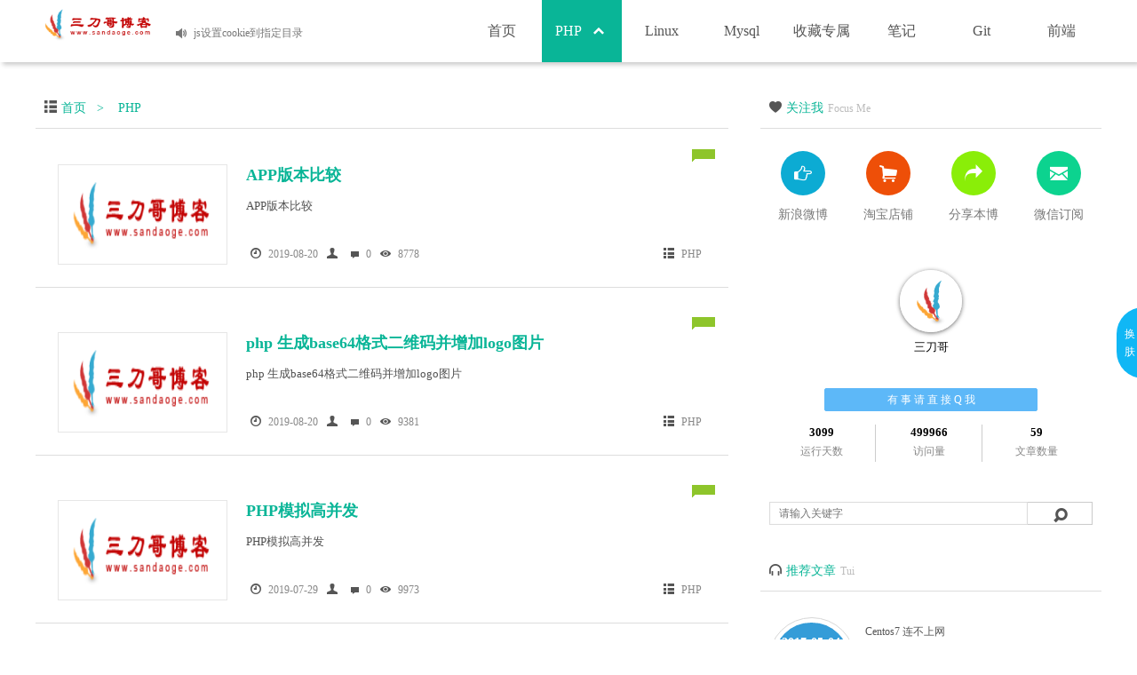

--- FILE ---
content_type: text/html; charset=utf-8
request_url: http://sandaoge.com/cat/one_id/18.html
body_size: 10629
content:
<!doctype html>
<html>
<head>
    <meta charset="utf-8">
    <title>三刀哥博客</title>
    <meta name="keywords" content="三刀,三刀哥,linux,windos2008,服务器,mysql,技术分享,php,js,jsbridge,博客" />
    <meta name="description" content="三刀哥个人博客是一个基于thinkPHP框架开发的php个人网站，分享PHP开发技术和大家共同提高。" />
    <meta name="viewport" content="width=device-width, initial-scale=1.0" user-scalable="no" />
        <!--CSS-->
        <link rel="shortcut icon" href="/upload/thumbs/2017-04-14/58f03845dd147.png " />
    <link rel="stylesheet" href="/Public/Home/css/default.css">
    <link rel="stylesheet" href="/Public/Home/css/public.css">
    <link rel="stylesheet" href="/Public/Home/css/animation.css">
    <link rel="stylesheet" type="text/css" href="/Public/Home/css/skin_2.css"title="jianyue" />
    <link rel="stylesheet" type="text/css"href="/Public/Home/css/skin_1.css"title="qingxin" />
    <link rel="stylesheet" type="text/css" href="/Public/Home/css/skin_3.css"title="qingshuang" />
    <link rel="stylesheet" href="/Public/Home/css/font-icon.css">
    <link rel="stylesheet" href="/Public/Home/css/flexslider.css">
    <link rel='stylesheet' href='/Public/Home/css/font-awesome.min.css' />
    <link rel="stylesheet" href="/Public/Home/css/jquery.fancybox.css">
    <link href="http://libs.baidu.com/fontawesome/4.2.0/css/font-awesome.css" rel="stylesheet" type="text/css">
    <!--JS-->
    <script src="/Public/js/jquery-1.8.2.min.js"></script >


    <!--[if lte IE 8]>
    <script>window.location.href='http://cdn.dmeng.net/upgrade-your-browser.html?referrer='+location.href;</script>
    <![endif]-->

    <!-- Your XlchPlayerKey -->
    <script>XlchKey="TJg6VUNSob";</script>
    <!-- font-awesome 4.2.0 -->
    <link rel='stylesheet' href='/Public/Home/css/font-awesome4.2.0.min.css'type="text/css" />
    <!-- JQuery-mousewheel 3.1.9 -->
    <script src="/Public/Home/js/jquery.mousewheel.min.js"></script>
    <!-- Scrollbar -->
    <script src="/Public/Home/js/scrollbar.js"></script>
    <!-- BadApplePlayer -->
    <!--<script src="/Public/Home/js/Player.js"></script>-->
    <script src="//msite.baidu.com/sdk/c.js?appid=1583286221018533"></script>
<script language="JavaScript"> 
document.oncontextmenu=new Function("event.returnValue=false;"); //禁止右键功能,单击右键将无任何反应 
// document.onselectstart=new Function("event.returnValue=false;"); //禁止先择,也就是无法复制 
</script>
<style >
	#feedAv{ margin-top: -250px!important;transform: scale(0);}
</style>
</head>

    <link rel="shortcut icon" href="/upload/thumbs/2017-04-14/58f03845dd147.png" />
<body class="nobg">
                     
<!--导航开始-->

<header class="myheader">
    <div class="top">
        <!--头像左边部分-->
        <div class="top-left">
            <div class="logo"><a href=""><img src="/upload/thumbs/2017-04-14/58f03845dcc2f.png"></a></div>
            <!--滚动消息-->
            <div class="web-xiaoxi">
                <i class="el-speaker"></i>
                <ul class="mulitline">
                                            <li><a href="/info/new_id/75.html"></a></li>
                                            <li><a href="/info/new_id/74.html">js设置cookie到指定目录</a></li>
                                            <li><a href="/info/new_id/73.html">js高精度计算</a></li>
                                            <li><a href="/info/new_id/69.html">fatal: LF would be replaced by CRLF in 或  文本是相同的,但文件不匹配</a></li>
                                            <li><a href="/info/new_id/64.html">vue 封装Axios、跨域、开发环境和生产环境配置</a></li>
                                            <li><a href="/info/new_id/62.html">APP版本比较</a></li>
                                            <li><a href="/info/new_id/61.html">php 生成base64格式二维码并增加logo图片</a></li>
                                            <li><a href="/info/new_id/36.html">centos7开启mysql远程连接</a></li>
                                            <li><a href="/info/new_id/58.html">PHP模拟高并发</a></li>
                                            <li><a href="/info/new_id/56.html">多张不同表,使用union all解决多张数据表的去重统计和查询</a></li>
                                            <li><a href="/info/new_id/55.html">lnmp一键安装包配置去除index.php</a></li>
                                            <li><a href="/info/new_id/53.html">web桌面消息通知(HTML5 Notification)</a></li>
                                            <li><a href="/info/new_id/52.html">php调用微信扫一扫</a></li>
                                            <li><a href="/info/new_id/48.html">linux配置laravel框架路由-404,500</a></li>
                                            <li><a href="/info/new_id/72.html">php curl设置超时,毫秒级别</a></li>
                                            <li><a href="/info/new_id/45.html">Jquery 2.1版本 对checkbox的全选操作并获取到选中的值</a></li>
                                            <li><a href="/info/new_id/71.html">图片地址批量增加URL</a></li>
                                            <li><a href="/info/new_id/33.html">ajax提交KindEditor编辑器表单提交接收不到值?</a></li>
                                            <li><a href="/info/new_id/35.html">解决jQuery ajax动态新增节点无法触发点击事件</a></li>
                                            <li><a href="/info/new_id/34.html">windows下用得最爽的六款软件</a></li>
                                            <li><a href="/info/new_id/68.html">phpstorm10 激活码和汉化包</a></li>
                                            <li><a href="/info/new_id/67.html">windows生成SSH keys</a></li>
                                            <li><a href="/info/new_id/42.html">Windows64位安装php的redis扩展教程</a></li>
                                            <li><a href="/info/new_id/47.html">linux下yum安装redis以及使用</a></li>
                                            <li><a href="/info/new_id/66.html">thinkphp5站点配置</a></li>
                                            <li><a href="/info/new_id/57.html">windows环境搭建Vue开发环境</a></li>
                                            <li><a href="/info/new_id/63.html">js 实现点击按钮复制文本</a></li>
                                            <li><a href="/info/new_id/60.html">php 模拟post请求和get请求</a></li>
                                            <li><a href="/info/new_id/59.html">git打标签和远程推送标签</a></li>
                                            <li><a href="/info/new_id/49.html">git常用命令</a></li>
                                            <li><a href="/info/new_id/54.html">解决:Reading table information for completion of table and column names You can turn off this feature to get a quicker startup with -A</a></li>
                                            <li><a href="/info/new_id/50.html">Mysql5.6 设置用户权限</a></li>
                                            <li><a href="/info/new_id/51.html">HTML消息弹出框框 alert，confirm，prompt</a></li>
                                            <li><a href="/info/new_id/46.html">js限制文本框只能输入数字方法小结</a></li>
                                            <li><a href="/info/new_id/43.html">TortoiseGit保存用户名及密码</a></li>
                                            <li><a href="/info/new_id/41.html">navicat 导入sql，表名大小写区分</a></li>
                                            <li><a href="/info/new_id/40.html">windows安装gitlab客户端</a></li>
                                            <li><a href="/info/new_id/39.html">windows下Composer安装yii2</a></li>
                                            <li><a href="/info/new_id/32.html">Linux下搭建SVN服务器</a></li>
                                            <li><a href="/info/new_id/23.html">推荐阅读：每个程序员都该知道的事</a></li>
                                            <li><a href="/info/new_id/24.html">程序员如何用技术变现</a></li>
                                            <li><a href="/info/new_id/25.html">Equifax信息泄露始末</a></li>
                                            <li><a href="/info/new_id/26.html">从Equifax信息泄露看数据安全</a></li>
                                            <li><a href="/info/new_id/27.html">何为技术领导力</a></li>
                                            <li><a href="/info/new_id/28.html">如何拥有技术领导力</a></li>
                                            <li><a href="/info/new_id/29.html">程序中的错误处理：错误返回码和异常捕捉</a></li>
                                            <li><a href="/info/new_id/30.html">魔数 0x5f3759df</a></li>
                                            <li><a href="/info/new_id/31.html">机器学习101</a></li>
                                            <li><a href="/info/new_id/17.html">centos7-php安装gd库扩展以及freetype</a></li>
                                            <li><a href="/info/new_id/22.html">Mysql数据库的设计优化</a></li>
                                            <li><a href="/info/new_id/21.html">mysql基础知识的介绍</a></li>
                                            <li><a href="/info/new_id/20.html">PHP常用字符串函数总结</a></li>
                                            <li><a href="/info/new_id/19.html">php常用数组大全</a></li>
                                            <li><a href="/info/new_id/18.html">PHP 数字大小写转换</a></li>
                                            <li><a href="/info/new_id/16.html">centos7安装php curl扩展</a></li>
                                            <li><a href="/info/new_id/15.html">centos7桌面版突然起不来怎么办</a></li>
                                            <li><a href="/info/new_id/14.html">CentOS 7源码编译安装PHP5.6和Nginx1.7.9及MySQL(搭建LNMP环境)</a></li>
                                            <li><a href="/info/new_id/11.html">Centos7 连不上网</a></li>
                                            <li><a href="/info/new_id/12.html">安装zsh (自动补全)和安装oh my zsh和alias别名的设置</a></li>
                                    </ul>
            </div>
            <!--END 消息 -->
            <!--手机菜单按钮-->
            <div class="mobile-nav"><i class="el-lines"></i><i class="el-remove"></i></div>
        </div>
        <!--电脑导航开始-->
        <nav class="mynav">
            <ul class="orange-text">
                <li  class='drop'>
                    <a href="/" title="首页" >首页</a>
                </li>
                                    <li class='drop nav-active'>
                                                    <a href="/cat/one_id/18.html" title="PHP" >
                                                    PHP                                                            <i class='el-chevron-down'></i>
                                                    </a>
                                                    <div class="drop-nav orange-text ">
                                <ul>
                                                                        <li>
                                        <a href="/cat/one_id/18/two_id/19.html" title="PHP" >
                                            PHP                                        </a>
                                    </li>
                                                                        <li>
                                        <a href="/cat/one_id/18/two_id/26.html" title="yii2" >
                                            yii2                                        </a>
                                    </li>
                                                                        <li>
                                        <a href="/cat/one_id/18/two_id/27.html" title="laravel" >
                                            laravel                                        </a>
                                    </li>
                                                                    </ul>
                            </div>
                                            </li>
                                    <li class='drop'>
                                                    <a href="/cat/one_id/21.html" title="Linux" >
                                                    Linux                                                    </a>
                                            </li>
                                    <li class='drop'>
                                                    <a href="/cat/one_id/23.html" title="Mysql" >
                                                    Mysql                                                    </a>
                                            </li>
                                    <li class='drop'>
                                                    <a href="/cat/one_id/24.html" title="收藏专属" >
                                                    收藏专属                                                    </a>
                                            </li>
                                    <li class='drop'>
                                                    <a href="/cat/one_id/25.html" title="笔记" >
                                                    笔记                                                    </a>
                                            </li>
                                    <li class='drop'>
                                                    <a href="/cat/one_id/28.html" title="Git" >
                                                    Git                                                    </a>
                                            </li>
                                    <li class='drop'>
                                                    <a href="/cat/one_id/29.html" title="前端" >
                                                    前端                                                    </a>
                                            </li>
                
            </ul>
        </nav>

        <!--这里是手机导航-->
        <div class="mob-menu">
            <!--手机顶部搜索-->
            <div class="search ">
                <form action="Search/" method="get">
                    <div class="search-index">
                        <input name="s" type="text"  placeholder="请输入关键字" onfocus="this.placeholder=''" onblur="this.placeholder='请输入关键字'">
                        <i class="el-search"><input value=" "type="submit"></i>
                    </div>
                </form>
            </div>
            <!--手机下拉菜单-->
            <ul class="mob-ulnav">
                                                            <li class='mob-drop'  >
                            <a href="JavaScript:;" >
                                PHP                                                                <i class='el-chevron-down'></i>
                                                            </a>
                            <ul  class="mob-dropmenu">
                                                                <li><a href="/cat/one_id/18/two_id/19.html">PHP</a></li>
                                                                <li><a href="/cat/one_id/18/two_id/26.html">yii2</a></li>
                                                                <li><a href="/cat/one_id/18/two_id/27.html">laravel</a></li>
                                                            </ul>
                        </li>
                                                                                <li>
                                                            <a href="/cat/one_id/21.html" title="Linux" >
                                                                    Linux                                                            </a>
                        </li>
                                                                                <li>
                                                            <a href="/cat/one_id/23.html" title="Mysql" >
                                                                    Mysql                                                            </a>
                        </li>
                                                                                <li>
                                                            <a href="/cat/one_id/24.html" title="收藏专属" >
                                                                    收藏专属                                                            </a>
                        </li>
                                                                                <li>
                                                            <a href="/cat/one_id/25.html" title="笔记" >
                                                                    笔记                                                            </a>
                        </li>
                                                                                <li>
                                                            <a href="/cat/one_id/28.html" title="Git" >
                                                                    Git                                                            </a>
                        </li>
                                                                                <li>
                                                            <a href="/cat/one_id/29.html" title="前端" >
                                                                    前端                                                            </a>
                        </li>
                                            </ul>
        </div>

    </div>
    </div>

</header>
<!--导航结束-->

    <!--主题框架开始-->
<div class="container">
<!--左侧开始-->
    <style>
        .arclist {
             margin-top: 0px;
        }
    </style>
<section class="mysection">
<div class="arclist">
<h4 class="index-title">
    <a href="/"><i class="el-th-list"></i>首页  &nbsp;&nbsp;> &nbsp;&nbsp;</a>
            <a href="/cat/one_id/18.html">PHP</a>
    </h4>
<!--列表开始-->
<ul>
            <li id="New">
            <div class="arcimg">
                <a href="/info/new_id/62.html" title="APP版本比较">
                    <img alt="APP版本比较" src="/upload/thumbs/2017-04-14/58f03845dcc2f.png" title="">
                </a>
            </div>
            <div class="arc-right">
                <h4 class="blue-text">
                    <a href="/info/new_id/62.html" title="APP版本比较">
                        APP版本比较                    </a>
                </h4>
                <p>APP版本比较</p>
                <ul>
                    <li>
                        <a title="发表时间 ">
                            <i class="el-time"></i>
                            2019-08-20                        </a>
                    </li>
                    <li>
                        <a href="/info/new_id/62.html" >
                            <i class="el-user"></i>
                            <a href="/info/new_id/62.html" title=""></a>
                        </a>
                    </li>
                    <li>
                        <a href="/info/new_id/62.html"title="已有 0条评论">
                            <i class="el-comment"></i>
                            0                        </a>
                    </li>
                    <li>
                        <a href="/info/new_id/62.html" title="已有 8778次浏览">
                            <i class="el-eye-open"></i>
                            8778                        </a>

                    </li>
                    <li>
                        <a href="#" title="查看分类">
                            <i class="el-th-list"></i>
                                                        <a href="/cat/one_id/18.html">PHP</a>
                                                    </a>
                    </li>
                </ul>
            </div>
        </li>
            <li id="New">
            <div class="arcimg">
                <a href="/info/new_id/61.html" title="php 生成base64格式二维码并增加logo图片">
                    <img alt="php 生成base64格式二维码并增加logo图片" src="/upload/thumbs/2017-04-14/58f03845dcc2f.png" title="">
                </a>
            </div>
            <div class="arc-right">
                <h4 class="blue-text">
                    <a href="/info/new_id/61.html" title="php 生成base64格式二维码并增加logo图片">
                        php 生成base64格式二维码并增加logo图片                    </a>
                </h4>
                <p>php 生成base64格式二维码并增加logo图片</p>
                <ul>
                    <li>
                        <a title="发表时间 ">
                            <i class="el-time"></i>
                            2019-08-20                        </a>
                    </li>
                    <li>
                        <a href="/info/new_id/61.html" >
                            <i class="el-user"></i>
                            <a href="/info/new_id/61.html" title=""></a>
                        </a>
                    </li>
                    <li>
                        <a href="/info/new_id/61.html"title="已有 0条评论">
                            <i class="el-comment"></i>
                            0                        </a>
                    </li>
                    <li>
                        <a href="/info/new_id/61.html" title="已有 9381次浏览">
                            <i class="el-eye-open"></i>
                            9381                        </a>

                    </li>
                    <li>
                        <a href="#" title="查看分类">
                            <i class="el-th-list"></i>
                                                        <a href="/cat/one_id/18.html">PHP</a>
                                                    </a>
                    </li>
                </ul>
            </div>
        </li>
            <li id="New">
            <div class="arcimg">
                <a href="/info/new_id/58.html" title="PHP模拟高并发">
                    <img alt="PHP模拟高并发" src="/upload/thumbs/2017-04-14/58f03845dcc2f.png" title="">
                </a>
            </div>
            <div class="arc-right">
                <h4 class="blue-text">
                    <a href="/info/new_id/58.html" title="PHP模拟高并发">
                        PHP模拟高并发                    </a>
                </h4>
                <p>PHP模拟高并发</p>
                <ul>
                    <li>
                        <a title="发表时间 ">
                            <i class="el-time"></i>
                            2019-07-29                        </a>
                    </li>
                    <li>
                        <a href="/info/new_id/58.html" >
                            <i class="el-user"></i>
                            <a href="/info/new_id/58.html" title=""></a>
                        </a>
                    </li>
                    <li>
                        <a href="/info/new_id/58.html"title="已有 0条评论">
                            <i class="el-comment"></i>
                            0                        </a>
                    </li>
                    <li>
                        <a href="/info/new_id/58.html" title="已有 9973次浏览">
                            <i class="el-eye-open"></i>
                            9973                        </a>

                    </li>
                    <li>
                        <a href="#" title="查看分类">
                            <i class="el-th-list"></i>
                                                        <a href="/cat/one_id/18.html">PHP</a>
                                                    </a>
                    </li>
                </ul>
            </div>
        </li>
            <li id="New">
            <div class="arcimg">
                <a href="/info/new_id/52.html" title="php调用微信扫一扫">
                    <img alt="php调用微信扫一扫" src="/upload/thumbs/2017-04-14/58f03845dcc2f.png" title="">
                </a>
            </div>
            <div class="arc-right">
                <h4 class="blue-text">
                    <a href="/info/new_id/52.html" title="php调用微信扫一扫">
                        php调用微信扫一扫                    </a>
                </h4>
                <p>php调用微信扫一扫</p>
                <ul>
                    <li>
                        <a title="发表时间 ">
                            <i class="el-time"></i>
                            2019-05-13                        </a>
                    </li>
                    <li>
                        <a href="/info/new_id/52.html" >
                            <i class="el-user"></i>
                            <a href="/info/new_id/52.html" title=""></a>
                        </a>
                    </li>
                    <li>
                        <a href="/info/new_id/52.html"title="已有 0条评论">
                            <i class="el-comment"></i>
                            0                        </a>
                    </li>
                    <li>
                        <a href="/info/new_id/52.html" title="已有 10630次浏览">
                            <i class="el-eye-open"></i>
                            10630                        </a>

                    </li>
                    <li>
                        <a href="#" title="查看分类">
                            <i class="el-th-list"></i>
                                                        <a href="/cat/one_id/18.html">PHP</a>
                                                    </a>
                    </li>
                </ul>
            </div>
        </li>
            <li id="New">
            <div class="arcimg">
                <a href="/info/new_id/48.html" title="linux配置laravel框架路由-404,500">
                    <img alt="linux配置laravel框架路由-404,500" src="/upload/thumbs/2017-04-14/58f03845dcc2f.png" title="">
                </a>
            </div>
            <div class="arc-right">
                <h4 class="blue-text">
                    <a href="/info/new_id/48.html" title="linux配置laravel框架路由-404,500">
                        linux配置laravel框架路由-404,500                    </a>
                </h4>
                <p>linux配置laravel框架路由-404,500</p>
                <ul>
                    <li>
                        <a title="发表时间 ">
                            <i class="el-time"></i>
                            2019-04-24                        </a>
                    </li>
                    <li>
                        <a href="/info/new_id/48.html" >
                            <i class="el-user"></i>
                            <a href="/info/new_id/48.html" title=""></a>
                        </a>
                    </li>
                    <li>
                        <a href="/info/new_id/48.html"title="已有 0条评论">
                            <i class="el-comment"></i>
                            0                        </a>
                    </li>
                    <li>
                        <a href="/info/new_id/48.html" title="已有 9584次浏览">
                            <i class="el-eye-open"></i>
                            9584                        </a>

                    </li>
                    <li>
                        <a href="#" title="查看分类">
                            <i class="el-th-list"></i>
                                                        <a href="/cat/one_id/18.html">PHP</a>
                                                    </a>
                    </li>
                </ul>
            </div>
        </li>
            <li id="New">
            <div class="arcimg">
                <a href="/info/new_id/72.html" title="php curl设置超时,毫秒级别">
                    <img alt="php curl设置超时,毫秒级别" src="/upload/thumbs/2017-04-14/58f03845dcc2f.png" title="">
                </a>
            </div>
            <div class="arc-right">
                <h4 class="blue-text">
                    <a href="/info/new_id/72.html" title="php curl设置超时,毫秒级别">
                        php curl设置超时,毫秒级别                    </a>
                </h4>
                <p>php curl设置超时时间,毫秒级别</p>
                <ul>
                    <li>
                        <a title="发表时间 ">
                            <i class="el-time"></i>
                            2019-04-15                        </a>
                    </li>
                    <li>
                        <a href="/info/new_id/72.html" >
                            <i class="el-user"></i>
                            <a href="/info/new_id/72.html" title=""></a>
                        </a>
                    </li>
                    <li>
                        <a href="/info/new_id/72.html"title="已有 0条评论">
                            <i class="el-comment"></i>
                            0                        </a>
                    </li>
                    <li>
                        <a href="/info/new_id/72.html" title="已有 7701次浏览">
                            <i class="el-eye-open"></i>
                            7701                        </a>

                    </li>
                    <li>
                        <a href="#" title="查看分类">
                            <i class="el-th-list"></i>
                                                        <a href="/cat/one_id/18.html">PHP</a>
                                                    </a>
                    </li>
                </ul>
            </div>
        </li>
            <li id="New">
            <div class="arcimg">
                <a href="/info/new_id/71.html" title="图片地址批量增加URL">
                    <img alt="图片地址批量增加URL" src="/upload/thumbs/2017-04-14/58f03845dcc2f.png" title="">
                </a>
            </div>
            <div class="arc-right">
                <h4 class="blue-text">
                    <a href="/info/new_id/71.html" title="图片地址批量增加URL">
                        图片地址批量增加URL                    </a>
                </h4>
                <p>图片地址替换</p>
                <ul>
                    <li>
                        <a title="发表时间 ">
                            <i class="el-time"></i>
                            2019-01-16                        </a>
                    </li>
                    <li>
                        <a href="/info/new_id/71.html" >
                            <i class="el-user"></i>
                            <a href="/info/new_id/71.html" title=""></a>
                        </a>
                    </li>
                    <li>
                        <a href="/info/new_id/71.html"title="已有 0条评论">
                            <i class="el-comment"></i>
                            0                        </a>
                    </li>
                    <li>
                        <a href="/info/new_id/71.html" title="已有 7663次浏览">
                            <i class="el-eye-open"></i>
                            7663                        </a>

                    </li>
                    <li>
                        <a href="#" title="查看分类">
                            <i class="el-th-list"></i>
                                                        <a href="/cat/one_id/18.html">PHP</a>
                                                    </a>
                    </li>
                </ul>
            </div>
        </li>
            <li id="New">
            <div class="arcimg">
                <a href="/info/new_id/67.html" title="windows生成SSH keys">
                    <img alt="windows生成SSH keys" src="/upload/thumbs/2017-04-14/58f03845dcc2f.png" title="">
                </a>
            </div>
            <div class="arc-right">
                <h4 class="blue-text">
                    <a href="/info/new_id/67.html" title="windows生成SSH keys">
                        windows生成SSH keys                    </a>
                </h4>
                <p>windows生成SSH keys</p>
                <ul>
                    <li>
                        <a title="发表时间 ">
                            <i class="el-time"></i>
                            2018-11-20                        </a>
                    </li>
                    <li>
                        <a href="/info/new_id/67.html" >
                            <i class="el-user"></i>
                            <a href="/info/new_id/67.html" title=""></a>
                        </a>
                    </li>
                    <li>
                        <a href="/info/new_id/67.html"title="已有 0条评论">
                            <i class="el-comment"></i>
                            0                        </a>
                    </li>
                    <li>
                        <a href="/info/new_id/67.html" title="已有 8329次浏览">
                            <i class="el-eye-open"></i>
                            8329                        </a>

                    </li>
                    <li>
                        <a href="#" title="查看分类">
                            <i class="el-th-list"></i>
                                                        <a href="/cat/one_id/18.html">PHP</a>
                                                    </a>
                    </li>
                </ul>
            </div>
        </li>
            <li id="New">
            <div class="arcimg">
                <a href="/info/new_id/66.html" title="thinkphp5站点配置">
                    <img alt="thinkphp5站点配置" src="/upload/thumbs/2017-04-14/58f03845dcc2f.png" title="">
                </a>
            </div>
            <div class="arc-right">
                <h4 class="blue-text">
                    <a href="/info/new_id/66.html" title="thinkphp5站点配置">
                        thinkphp5站点配置                    </a>
                </h4>
                <p>thinkphp5站点配置</p>
                <ul>
                    <li>
                        <a title="发表时间 ">
                            <i class="el-time"></i>
                            2018-11-04                        </a>
                    </li>
                    <li>
                        <a href="/info/new_id/66.html" >
                            <i class="el-user"></i>
                            <a href="/info/new_id/66.html" title=""></a>
                        </a>
                    </li>
                    <li>
                        <a href="/info/new_id/66.html"title="已有 0条评论">
                            <i class="el-comment"></i>
                            0                        </a>
                    </li>
                    <li>
                        <a href="/info/new_id/66.html" title="已有 7841次浏览">
                            <i class="el-eye-open"></i>
                            7841                        </a>

                    </li>
                    <li>
                        <a href="#" title="查看分类">
                            <i class="el-th-list"></i>
                                                        <a href="/cat/one_id/18.html">PHP</a>
                                                    </a>
                    </li>
                </ul>
            </div>
        </li>
            <li id="New">
            <div class="arcimg">
                <a href="/info/new_id/60.html" title="php 模拟post请求和get请求">
                    <img alt="php 模拟post请求和get请求" src="/upload/thumbs/2017-04-14/58f03845dcc2f.png" title="">
                </a>
            </div>
            <div class="arc-right">
                <h4 class="blue-text">
                    <a href="/info/new_id/60.html" title="php 模拟post请求和get请求">
                        php 模拟post请求和get请求                    </a>
                </h4>
                <p>php 模拟post请求和get请求</p>
                <ul>
                    <li>
                        <a title="发表时间 ">
                            <i class="el-time"></i>
                            2018-08-20                        </a>
                    </li>
                    <li>
                        <a href="/info/new_id/60.html" >
                            <i class="el-user"></i>
                            <a href="/info/new_id/60.html" title=""></a>
                        </a>
                    </li>
                    <li>
                        <a href="/info/new_id/60.html"title="已有 0条评论">
                            <i class="el-comment"></i>
                            0                        </a>
                    </li>
                    <li>
                        <a href="/info/new_id/60.html" title="已有 7989次浏览">
                            <i class="el-eye-open"></i>
                            7989                        </a>

                    </li>
                    <li>
                        <a href="#" title="查看分类">
                            <i class="el-th-list"></i>
                                                        <a href="/cat/one_id/18.html">PHP</a>
                                                    </a>
                    </li>
                </ul>
            </div>
        </li>
    

<div id='pagenavi'>  <span >1</span><a  href="/cat/one_id/18/two_id//p/2.html">2</a> <a class="next" href="/cat/one_id/18/two_id//p/2.html">下一页</a>  <span class="rows">共 14 条记录</span></div></ul>
<!--列表结束-->
</div>
<!--分页-->
</section>
<!--左侧结束-->
<!-- 引入侧边 -->
<!--=========右侧开始==========-->
<!--=========右侧开始==========-->
<aside class="myaside">
<div class="focus-me bg-color animation-div">
    <h4 class="index-title"><i class="el-heart"></i>关注我<small>Focus Me</small></h4>
    <div class="xiangguan">

        <div><a class="benbo" href="http://weibo.com/u/5508831012?refer_flag=1001030102_" target="_blank"><i class="el-hand-right"></i></a><span>新浪微博</span></div>
        <div><a class="taobao" href="javascript:;" target="_blank"><i class="el-shopping-cart"></i></a><span>淘宝店铺</span></div>
        <div><a class="side-fx"><i class="el-share-alt"></i></a><span>分享本博</span></div>
        <div><a class="mail-btn" href="javascript:;"><i class="el-envelope"></i></a><span>微信订阅</span></div>

    </div>

    <div class="mail-dy" style="width: 200px;height: 200px">
        <img src="/Public/Home/code/dingyuehao.jpg" style="width: 200px;height: 200px">
        <!--<form  action="http://list.qq.com/cgi-bin/qf_compose_send" method="post" target="_blank">-->
            <!--<input type="hidden" name="t" value="qf_booked_feedback">-->
            <!--<input type="hidden" name="id" value="b2b151b4bc010575c083e18e227ae907aac82bc47e84d3e0">-->
            <!--<span>订阅</span>-->
            <!--<input name="to" type="text"  placeholder="输入邮箱点击订阅吧" onfocus="this.placeholder=''" onblur="this.placeholder='输入邮箱点击订阅吧'">-->
            <!--<i class="el-envelope"><input value=" "type="submit"></i>-->
        <!--</form>-->
        <i class="el-remove fx-close"></i>
    </div>

    <div class="bd-fx side-bdfx ">
        <i class="el-remove fx-close"></i>
        <ul class="bdsharebuttonbox">
        <a href="#" class="bds_qzone" data-cmd="qzone" title="分享到QQ空间"></a>
        <a href="#" class="bds_tsina" data-cmd="tsina" title="分享到新浪微博"></a>
        <a href="#" class="bds_weixin" data-cmd="weixin" title="分享到微信"></a>
        <a href="#" class="bds_tieba" data-cmd="tieba" title="分享到百度贴吧"></a>
        </ul>


    </div>
    <script>
        window._bd_share_config={"common":{"bdSnsKey":{},"bdText":"","bdMini":"2","bdMiniList":false,"bdPic":"","bdStyle":"1","bdSize":"32"},"share":{}};with(document)0[(getElementsByTagName('head')[0]||body).appendChild(createElement('script')).src='http://bdimg.share.baidu.com/static/api/js/share.js?v=89860593.js?cdnversion='+~(-new Date()/36e5)];
    </script>
</div>
<!--关注我-->
<div class="bg-color web-author  translucent mb30">
    <div class="author-tx ">
        <a class="circle" href="javascript:;" title="点击查看详细信息">
            <img class="circle" src="/upload/thumbs/2017-04-14/58f03845dd54c.png">
        </a>
    </div>
    <div class="author-name  bgdiv"><span class="t-blue">三刀哥</span>
        <p>            <br>
            <a id="me" href="http://wpa.qq.com/msgrd?v=3&uin=240010562&site=qq&menu=yes" target="_blank" >有&nbsp;事&nbsp;请&nbsp;直&nbsp;接&nbsp;Q&nbsp;我</a>

        </p>
    </div>
    <div class="data-info">
        <ul>
            <li><strong class="t-black yunxing_cont">3099</strong><span>运行天数</span></li>
            <li><strong class="t-black output_newcnzz">499966</strong><span>访问量</span></li>
            <li><strong class="t-black arc_cont">59</strong><span>文章数量</span></li>
        </ul>
    </div>
</div>

<!--搜索-->
<div class="search animation-div">
    <form class="from_pjax" action="/cat" method="get">
        <div class="search-index">
            <input name="content_title" type="text"  placeholder="请输入关键字" onfocus="this.placeholder=''" onblur="this.placeholder='请输入关键字'">
            <i class="el-search"><input value=" "type="submit"></i>
        </div>
    </form>
</div>
<div class="bg-color animation-div">
        <h4 class="index-title"><i class="el-headphones"></i>推荐文章<small>Tui <Jian></Jian></small></h4>

    <div class="shuo-side">
        <ul>
                            <li >
                    <span class="shuobg1"><strong>2017-05-04</strong></span>
                    <div><a href="/info/new_id/11.html">Centos7 连不上网 </a></div>
                </li>
                            <li >
                    <span class="shuobg2"><strong>2017-05-04</strong></span>
                    <div><a href="/info/new_id/12.html">安装zsh (自动补全)和安装oh my zsh和alias别名的设置 </a></div>
                </li>
                            <li >
                    <span class="shuobg3"><strong>2017-05-04</strong></span>
                    <div><a href="/info/new_id/14.html">CentOS 7源码编译安装PHP5.6和Nginx1.7.9及MySQL(搭建LNMP环境) </a></div>
                </li>
                            <li >
                    <span class="shuobg4"><strong>2017-05-04</strong></span>
                    <div><a href="/info/new_id/15.html">centos7桌面版突然起不来怎么办 </a></div>
                </li>
                            <li >
                    <span class="shuobg5"><strong>2017-05-04</strong></span>
                    <div><a href="/info/new_id/16.html">centos7安装php curl扩展 </a></div>
                </li>
                    </ul>
    </div>
</div>
<!--<div class="bg-color article-push">-->
    <!--<h4 class="index-title"><i class="el-heart"></i>我的淘宝<small>Focus Me</small></h4>-->
    <!--<div>-->
        <!--<ul>-->
            <!--<li><a href="?record=201704">2017年4月(6)</a></li>-->
            <!--<li><a href="?record=201703">2017年3月(48)</a></li>-->
            <!--<li><a href="?record=201702">2017年2月(11)</a></li>-->
        <!--</ul>-->
    <!--</div>-->
<!--</div>-->

<div class="bg-color article-push">
        <h4 class="index-title"><i class="el-heart"></i>标签<small>Label</small></h4>
    <div>
        <ul>
                            <li><a href="/cat/biao_id/48.html"  target="_blank" title="3篇文章">Git(3)</a></li>
                            <li><a href="/cat/biao_id/49.html"  target="_blank" title="2篇文章">vue(2)</a></li>
                            <li><a href="/cat/biao_id/47.html"  target="_blank" title="1篇文章">yii2(1)</a></li>
                            <li><a href="/cat/biao_id/45.html"  target="_blank" title="11篇文章">收藏专属(11)</a></li>
                            <li><a href="/cat/biao_id/46.html"  target="_blank" title="9篇文章">笔记(9)</a></li>
                            <li><a href="/cat/biao_id/44.html"  target="_blank" title="5篇文章">Mysql(5)</a></li>
                            <li><a href="/cat/biao_id/43.html"  target="_blank" title="11篇文章">Linux(11)</a></li>
                            <li><a href="/cat/biao_id/42.html"  target="_blank" title="14篇文章">PHP(14)</a></li>
                    </ul>
    </div>
</div>
<!--<div class="mytab bg-color animation-div">-->
    <!--<div class="tab-btn"><a class="hd-btn tab-active"href="javascript:;">-->
        <!--<i class="el-comment-alt"></i>互动信息</a>-->
        <!--<a class="ph-btn"href="javascript:;"><i class="el-signal"></i>文章排行</a>-->
    <!--</div>-->
    <!--<ul class="hudong-ul">-->
        <!--<li>-->
            <!--<div class="sd-tx">-->
                <!--<a href="#" target="_blank" rel="nofollow" title="**">-->
                    <!--<img src="#" alt="#" class="img-circle">-->
                <!--</a>-->
            <!--</div>-->
            <!--<div class="sd-name">-->
                <!--<span><i class="el-user"></i>#</span>-->
                <!--<a class="blue-text" href="#" >呵呵</a>-->
            <!--</div>-->
        <!--</li>-->
    <!--</ul>-->

    <!--&lt;!&ndash;文章排行&ndash;&gt;-->
    <!--<ul class="paihang-ul">-->
        <!--<li><span></span><a href="?post=68">**<b><i class="el-eye-open"></i>(92)</b></a></li>-->

    <!--</ul>-->
<!--</div>-->
<!--<div class="article-push arclist bg-color mob-hidden animation-div">-->
    <!--<h4 class="index-title"><i class="el-asl"></i>最新文章<small>Push Article</small></h4>-->
    <!--<ul>-->
        <!--<li>-->
            <!--<div class="arcimg">-->
                <!--<a href="?post=87">-->
                    <!--<img alt="***" src="#" title="***">-->
                <!--</a>-->
            <!--</div>-->
            <!--<div class="arc-right">-->
                <!--<h4 class="blue-text"><a href="#">***</a></h4>-->
                <!--<ul>-->
                    <!--<li><a title="发表时间"><i class="el-time"></i>2017年04月07日</a></li>-->
                    <!--<li><a title="5次浏览"><i class="el-fire"></i>5</a></li>-->
                <!--</ul>-->
            <!--</div>-->
        <!--</li>-->

    <!--</ul>-->
<!--</div>-->
<div class="side-link animation-div">
    <h4 class="index-title"><i class="el-paper-clip"></i>友情链接<small>Friend Links</small>
        <!--<a  href="#"><i class="el el-plus"></i>申请</a>-->
    </h4>
        <ul>
                <li><a rel="friend" href="http://www.100txy.com/" title="雷小天博客" target="_blank">雷小天博客</a></li>
                <li><a rel="friend" href="http://www.xinyu19.com/" title="心语难诉的博客" target="_blank">心语难诉的博客</a></li>
                <li><a rel="friend" href="http://bbs.koalavi.com" title="候伯网" target="_blank">候伯网</a></li>
            </ul>
</div>


</aside>
<!--=========END右侧==========-->
<!--=========END右侧==========-->
</div>
<!--主题框架结束-->
<!-- 引入底部 -->
<footer>
    <div class="foot-nav">
        <div class="copy-right"><span >
			The © 2017<a href="http://www.sandaoge.com" title="三刀哥博客">三刀哥博客</a>
           Three knife elder<a href="http://www.sandaoge.com" target="_blank" rel="external nofollow">emlog</a>
            brother<a href="http://www.sandaoge.com" target="_blank">&nbsp;翼德工作室&nbsp;</a><a href="?post=65" target="_blank">&nbsp;免责声明&nbsp;</a>
		</span>
            <p>
                <a href="https://beian.miit.gov.cn" target="_blank">京ICP备17027443号</a>
            </p>
        </div>
    </div>
    <div  id="toTop">Back to Top</div>
</footer>

<script src="/Public/Home/js/my.js"></script>
    <script src="/Public/Home/js/superbg.min.js"></script>
    <script src="/Public/Home/js/jquery.flexslider-min.js"></script>
    <script src="/Public/Home/js/tooltip.js"></script>
    <!--<script src="/Public/Home/js/jquery.pjax.js"></script>-->
    <script src="/Public/Home/js/jquery.fancybox.pack.js"></script>
    <script src="/Public/Home/js/prettify.js"></script>
<!-- 换肤 -->
<script src="/Public/Home/js/skin.js" type="text/javascript"></script>
<div class="select-skin">
    <div class="skin-btn">
        <a href="javascript:void(0);" class="skin-btn-open">换<br>肤</a>
    </div>

    <div class="skin-content">
        <h1>选择风格<span class="skin-close">关闭</span></h1>
        <div class="skin-content-list">
            <div class="skin-list"><a href="#" onclick="setActiveStyleSheet('qingxin'); return false;" class="btn1">刷新变</a></div>
            <div class="skin-list"><a href="#" onclick="setActiveStyleSheet('jianyue'); return false;" class="btn2">简约</a></div>
            <div class="skin-list"><a href="#" onclick="setActiveStyleSheet('qingshuang'); return false;" class="btn3">清爽</a></div>
        </div>
    </div>
</div>
        <script type="text/javascript">
//百度收录
(function(){
    var bp = document.createElement('script');
    var curProtocol = window.location.protocol.split(':')[0];
    if (curProtocol === 'https') {
        bp.src = 'https://zz.bdstatic.com/linksubmit/push.js';
    }
    else {
        bp.src = 'http://push.zhanzhang.baidu.com/push.js';
    }
    var s = document.getElementsByTagName("script")[0];
    s.parentNode.insertBefore(bp, s);
})();
//百度收录 结束
    var img_name = 4;
    var img_url = "/Public/Home/code/"+img_name+".jpg";
    $(function () {
        //图片特效链接
        $("a[href$=jpg],a[href$=png],a[href$=gif],a[href$=jpeg],a[href$=bmp]").attr("data-fancybox-group","gallery").fancybox();
    });
//    $(document).pjax('a[target!=_blank]:not(.commt_box a)', '.mysection', {fragment:'.mysection', timeout:5000});
    //这是提交表单的pjax。form表示所有的提交表单都会执行pjax，比如搜索和提交评论，可自行修改改成你想要执行pjax的form id或class。#content 同上改成你主题的内容主体id或class。
    $(document).on('submit', '.from_pjax', function (event) {$.pjax.submit(event, '.mysection', {fragment:'.mysection', timeout:6000});});
    $(document).on('pjax:send', function() {
        //$("#pjax-loading").css("display", "block");
        //$("body").attr("class","mn");
        $("#pjax-loading").show();
    });
    $(document).on('pjax:complete', function() {
        prettyPrint();
        //$("#pjax-loading").css("display", "none");
        //$("body").removeAttr("class");
        $("#pjax-loading").hide();
        sweetTitles.init();//tooltip
        $("a[href$=jpg],a[href$=png],a[href$=gif],a[href$=jpeg],a[href$=bmp]").attr("data-fancybox-group","gallery").fancybox();
        huidiao();
    });
    $(function(){
        prettyPrint();
    });
    jQuery(function($){$.supersized({slide_interval:60000,transition:1,transition_speed:3000,performance:1,min_width:0,min_height:0,vertical_center:1,horizontal_center:1,fit_always:0,fit_portrait:1,fit_landscape:0,slide_links:'blank',slides:[{image : img_url},{image : img_url},]});});

</script>

</div>
&nbsp;&nbsp;&nbsp;&nbsp;70.64ms<div id="pjax-loading">
    <div class="spinner">
        <div class="bounce1"></div>
        <div class="bounce2"></div>
        <div class="bounce3"></div>
    </div>
</div>
</body>
</html>
<script  type="text/javascript">
    $(function(){
        var swiper = new Swiper('.swiper-container', {
            nextButton: '.swiper-button-next',
            prevButton: '.swiper-button-prev',
            pagination: '.swiper-pagination',
            paginationType: 'fraction',
            centeredSlides: true,
            autoplay: 5500,//自动播放时间
            autoHeight: true //自动高度
        });
    });
</script>

--- FILE ---
content_type: text/css
request_url: http://sandaoge.com/Public/Home/css/default.css
body_size: 7287
content:
/****文章页****/
article {width:100%;overflow:hidden;}
article  h3{text-align:center;font-size:20px!important;font-weight:bold!important;padding:15px 0!important;margin-bottom:20px!important; line-height:30px!important;}
.post-line{width:100%;padding:10px 0;box-sizing:border-box;}
.post-line ul{text-align:center;white-space:nowrap;overflow:hidden;text-overflow:ellipsis;}
.post-line ul li{display:inline;}
.post-line ul li a{display:inline-block;margin:0 5px;font-size:12px}

.article-content{width:100%;overflow:hidden;margin-top:20px;}
.article-content .article-body{width:95%;margin:auto;overflow:hidden;padding:25px 0;position:relative;}
.edit-time{position:absolute;bottom:0;right:0;color:#999;font-size:12px;}
.edit-time i{color:inherit;}
.article-body p{background:none!important;margin-bottom:20px;line-height:25px;}
.article-body h1,.article-body h2,.article-body h3,.article-body h4,.article-body h5{background:none!important;}
.article-body img{height: auto;max-width: 100%;vertical-align: middle;border: 0;}
#Hotbg{background: rgba(255,255,255,0.5) url(../images/icon/Hot.png)no-repeat top left;}
#art-tj{background: rgba(255,255,255,0.5) url(../images/icon/tj.gif)no-repeat top right;}



/*commt_box*/
.article .commt_box{width:780px;margin:0 20px 20px;;float:left;}
.commt_box .comment-header{background:url(../images/plbg.png) no-repeat 0 1px;height:45px;}
.commt_box .comment{padding:15px 0;float:left;width:100%;border-top: 1px solid rgba(0,0,0,0.13);}
.comment:hover img{-webkit-transform: rotate(360deg);-moz-transform:rotate(360deg);transform:rotate(360deg);-webkit-transition:all 0.5s ease-in;}
.comment:hover .comment-reply{display:initial;}
.comment .avatar{float:left;margin:0;;padding:2px;border-radius:50px;box-shadow:0 0 1px 0px rgba(0, 0, 0, 0.3);width:48px;height:48px;background-size:cover;}
.comment .avatar:hover{box-shadow:0 0 1px 0px rgba(9, 123, 9, 0.8);}
.comment .avatar img{border-radius: 50px;-webkit-animation: btn-pudding 1s linear;-moz-animation: btn-pudding 1s linear;animation: btn-pudding 1s linear;transition: all .3s ease-out;-webkit-transition: all .3s ease-out;-moz-transition: all .3s ease-out;-o-transition: all .3s ease-out;}
.comment .comment-info{position:relative;padding-left:70px;}
.comment-info .louceng{font-size:14px;color:#999;position:absolute;top:0;right:0;}
.comment-info .poster{font-size:12px;font-weight:bold;color:#666;padding-right:10px;}
.comment-info .poster a{color:#666;}
.comment-info .comment-time{padding-right:10px;color:#999;}
.comment-info .comment-reply{color:#999;display:none;}
.comment-info .comment-reply a{color:#999;}
.comment-info .comment-content{padding-top:10px;line-height:25px;font-family:"å®‹ä½“"; overflow:hidden;}
.comment-info .comment-content pre{margin:5px 0 !important;font: 400 12px/20px 'å®‹ä½“' !important;border-left:4px solid #A59A9A !important;}
.comment .comment-children{margin:20px 0 0 35px;padding-top:15px;clear:both;border-top: 1px solid rgba(0,0,0,0.13);}
.comment-children .avatar{width:36px;height:36px;}
.comment-children .comment-info{padding-left:60px !important;}
#comment-place{clear:both;}
.comment-post{position:relative;}
.comment-post .place-header{background:url(../images/plbg.png) no-repeat 0 -102px;height:45px;border-bottom:1px solid #8aa653;}
#commentform{margin:10px 0;}
.comment-post .textarea{border:1px solid #ccc;padding-right:20px;border-top-left-radius:4px;border-top-right-radius:4px;background: #fff url(../images/bg_sprites.png) 0 -91px repeat-x;}
.textarea textarea{width:100%;height:54px;outline:none;padding:10px;resize:none;background:transparent;color:#999;box-sizing: initial;border:0}
.textarea textarea:focus{color:#333;}
.comment-post .comm_toolbar{position:relative;/* width:100%; */height:30px;box-shadow:0 1px 0 rgba(255,255,255,0.6);}
.comm_toolbar .comm_tool{position:relative;height:30px;background: url(../images/bg_sprites.png) 0 -60px repeat-x;border:1px solid #ccc;border-top:0;}
.comm_toolbar .comm_tool .tool_bq{cursor:pointer;float:left;height:30px;line-height:30px;border-right:1px solid #ccc;text-align:center;font-size: 18px;padding:0 20px;background-color: #e6e6e6;background-image:linear-gradient(#fcfcfc, #fcfcfc 25%, #e6e6e6);background-image:-webkit-gradient(linear, 0 0, 0 100%, from(#fcfcfc), color-stop(25%, #fcfcfc), to(#e6e6e6));background-image:-webkit-linear-gradient(#fcfcfc, #fcfcfc 25%, #e6e6e6);background-image:-moz-linear-gradient(top, #fcfcfc, #fcfcfc 25%, #e6e6e6);background-image:-ms-linear-gradient(#fcfcfc, #fcfcfc 25%, #e6e6e6);text-shadow:0 1px 0 #fff;color:#555;}
.comm_toolbar .comm_tool .tool_bq:hover{background-image:linear-gradient(#E8E7E7, #E7E5E5 25%, #FDFDFD);color:#8aa653;}
.comm_toolbar .comm_tool .tool_img{cursor:pointer;float:left;height:30px;line-height:30px;border-right:1px solid #ccc;text-align:center;font-size: 18px;padding:0 20px;background-color: #e6e6e6;background-image:linear-gradient(#fcfcfc, #fcfcfc 25%, #e6e6e6);background-image:-webkit-gradient(linear, 0 0, 0 100%, from(#fcfcfc), color-stop(25%, #fcfcfc), to(#e6e6e6));background-image:-webkit-linear-gradient(#fcfcfc, #fcfcfc 25%, #e6e6e6);background-image:-moz-linear-gradient(top, #fcfcfc, #fcfcfc 25%, #e6e6e6);background-image:-ms-linear-gradient(#fcfcfc, #fcfcfc 25%, #e6e6e6);text-shadow:0 1px 0 #fff;color:#555;}
.comm_toolbar .comm_tool .tool_img:hover{background-image:linear-gradient(#E8E7E7, #E7E5E5 25%, #FDFDFD);color:#8aa653;}
.comm_toolbar .comm_tool .tool_qiand{cursor:pointer;float:left;height:30px;line-height:30px;border-right:1px solid #ccc;text-align:center;font-size: 18px;padding:0 20px;background-color: #e6e6e6;background-image:linear-gradient(#fcfcfc, #fcfcfc 25%, #e6e6e6);background-image:-webkit-gradient(linear, 0 0, 0 100%, from(#fcfcfc), color-stop(25%, #fcfcfc), to(#e6e6e6));background-image:-webkit-linear-gradient(#fcfcfc, #fcfcfc 25%, #e6e6e6);background-image:-moz-linear-gradient(top, #fcfcfc, #fcfcfc 25%, #e6e6e6);background-image:-ms-linear-gradient(#fcfcfc, #fcfcfc 25%, #e6e6e6);text-shadow:0 1px 0 #fff;color:#555;}
.comm_toolbar .comm_tool .tool_qiand:hover{background-image:linear-gradient(#E8E7E7, #E7E5E5 25%, #FDFDFD);color:#8aa653;}
.comm_toolbar .comm_tool .tool_zan{cursor:pointer;float:left;height:30px;line-height:30px;border-right:1px solid #ccc;text-align:center;font-size: 18px;padding:0 20px;background-color: #e6e6e6;background-image:linear-gradient(#fcfcfc, #fcfcfc 25%, #e6e6e6);background-image:-webkit-gradient(linear, 0 0, 0 100%, from(#fcfcfc), color-stop(25%, #fcfcfc), to(#e6e6e6));background-image:-webkit-linear-gradient(#fcfcfc, #fcfcfc 25%, #e6e6e6);background-image:-moz-linear-gradient(top, #fcfcfc, #fcfcfc 25%, #e6e6e6);background-image:-ms-linear-gradient(#fcfcfc, #fcfcfc 25%, #e6e6e6);text-shadow:0 1px 0 #fff;color:#555;}
.comm_toolbar .comm_tool .tool_zan:hover{background-image:linear-gradient(#E8E7E7, #E7E5E5 25%, #FDFDFD);color:#8aa653;}
.comm_toolbar .comm_tool .tool_cai{cursor:pointer;float:left;height:30px;line-height:30px;border-right:1px solid #ccc;text-align:center;font-size: 18px;padding:0 20px;background-color: #e6e6e6;background-image:linear-gradient(#fcfcfc, #fcfcfc 25%, #e6e6e6);background-image:-webkit-gradient(linear, 0 0, 0 100%, from(#fcfcfc), color-stop(25%, #fcfcfc), to(#e6e6e6));background-image:-webkit-linear-gradient(#fcfcfc, #fcfcfc 25%, #e6e6e6);background-image:-moz-linear-gradient(top, #fcfcfc, #fcfcfc 25%, #e6e6e6);background-image:-ms-linear-gradient(#fcfcfc, #fcfcfc 25%, #e6e6e6);text-shadow:0 1px 0 #fff;color:#555;}
.comm_toolbar .comm_tool .tool_cai:hover{background-image:linear-gradient(#E8E7E7, #E7E5E5 25%, #FDFDFD);color:#8aa653;}
.comm_toolbar .comm_tool .tool_link{cursor:pointer;float:left;height:30px;line-height:30px;border-right:1px solid #ccc;text-align:center;font-size: 18px;padding:0 20px;background-color: #e6e6e6;background-image:linear-gradient(#fcfcfc, #fcfcfc 25%, #e6e6e6);background-image:-webkit-gradient(linear, 0 0, 0 100%, from(#fcfcfc), color-stop(25%, #fcfcfc), to(#e6e6e6));background-image:-webkit-linear-gradient(#fcfcfc, #fcfcfc 25%, #e6e6e6);background-image:-moz-linear-gradient(top, #fcfcfc, #fcfcfc 25%, #e6e6e6);background-image:-ms-linear-gradient(#fcfcfc, #fcfcfc 25%, #e6e6e6);text-shadow:0 1px 0 #fff;color:#555;}
.comm_toolbar .comm_tool .tool_link:hover{background-image:linear-gradient(#E8E7E7, #E7E5E5 25%, #FDFDFD);color:#8aa653;}
.comm_toolbar .comm_tool .tool_code{cursor:pointer;float:left;height:30px;line-height:30px;border-right:1px solid #ccc;text-align:center;font-size: 18px;padding:0 20px;background-color: #e6e6e6;background-image:linear-gradient(#fcfcfc, #fcfcfc 25%, #e6e6e6);background-image:-webkit-gradient(linear, 0 0, 0 100%, from(#fcfcfc), color-stop(25%, #fcfcfc), to(#e6e6e6));background-image:-webkit-linear-gradient(#fcfcfc, #fcfcfc 25%, #e6e6e6);background-image:-moz-linear-gradient(top, #fcfcfc, #fcfcfc 25%, #e6e6e6);background-image:-ms-linear-gradient(#fcfcfc, #fcfcfc 25%, #e6e6e6);text-shadow:0 1px 0 #fff;color:#555;}
.comm_toolbar .comm_tool .tool_code:hover{background-image:linear-gradient(#E8E7E7, #E7E5E5 25%, #FDFDFD);color:#8aa653;}
.comm_toolbar .comm_tool .comm_tijiao{cursor:pointer;position:absolute;right:0;top:0;height:30px;width:100px;text-align:center;
text-shadow:0 1px 0 #fff;color:#555;line-height:30px;font-size:14px;font-weight:bold;border-left:1px solid #ccc;background-color: #e6e6e6;background-image:linear-gradient(#fcfcfc, #fcfcfc 25%, #e6e6e6);background-image:-webkit-gradient(linear, 0 0, 0 100%, from(#fcfcfc), color-stop(25%, #fcfcfc), to(#e6e6e6));background-image:-webkit-linear-gradient(#fcfcfc, #fcfcfc 25%, #e6e6e6);background-image:-moz-linear-gradient(top, #fcfcfc, #fcfcfc 25%, #e6e6e6);background-image:-ms-linear-gradient(#fcfcfc, #fcfcfc 25%, #e6e6e6);}
.comm_toolbar .comm_tool .comm_tijiao:hover{background-image:linear-gradient(#E8E7E7, #E7E5E5 25%, #FDFDFD);}
.comm_toolbar .comm_tool .comm_tijiao input[type="submit"]{border: none;cursor:pointer;text-shadow:0 1px 0 #fff;color:#555;font-size:14px;font-weight:bold;background:none; outline:none;}
.comm_toolbar .comm_tool .cancel-reply{cursor:pointer;position:absolute;right:101px;top:0;height:30px;width:100px;text-align:center;
text-shadow:0 1px 0 #fff;color:#555;line-height:30px;font-size:14px;font-weight:bold;border-left:1px solid #ccc;background-color: #e6e6e6;background-image:linear-gradient(#fcfcfc, #fcfcfc 25%, #e6e6e6);background-image:-webkit-gradient(linear, 0 0, 0 100%, from(#fcfcfc), color-stop(25%, #fcfcfc), to(#e6e6e6));background-image:-webkit-linear-gradient(#fcfcfc, #fcfcfc 25%, #e6e6e6);background-image:-moz-linear-gradient(top, #fcfcfc, #fcfcfc 25%, #e6e6e6);background-image:-ms-linear-gradient(#fcfcfc, #fcfcfc 25%, #e6e6e6);}
.comm_toolbar .comm_tool .cancel-reply:hover{background-image:linear-gradient(#E8E7E7, #E7E5E5 25%, #FDFDFD);}
.comm_toolbar .comm_tool .cancel-reply a{color:#555;}
.comm_toolbar .comm_tool .cancel-reply a:hover{text-decoration:none;}
.comment-post .comm_infobox{z-index:9999;display:none;position:absolute;width:300px;background:#fff;top:0;left:0;right:0;margin:0 auto;border:1px solid #ccc;border-radius:4px;box-shadow:inset 0 1px 1px #fff,0 2px 6px rgba(0,0,0,0.4);padding:20px;}
.comm_infobox input[type="submit"]{color:#fff;height:auto;box-shadow: 0 0 4px 1px rgba(0,150,0,0.3);border-radius: 4px;background:#5cb85c;color:#fff;padding:10px;font-size:14px;font-weight:100;float:left;margin:10px 20px 0 0;font-family: microsoft yahei; cursor:pointer;background-image:linear-gradient(45deg,rgba(255,255,255,.15) 25%,transparent 25%,transparent 50%,rgba(255,255,255,.15) 50%,rgba(255,255,255,.15) 75%,transparent 75%,transparent);background-size: 40px 40px;}
.comm_infobox .comm_rest{line-height: initial;color:#fff;height:auto;box-shadow: 0 0 4px 1px rgba(0,150,0,0.3);border-radius: 4px;background:#00aff0;color:#fff;padding:10px;font-size:14px;font-weight:100;float:left;margin:10px 20px 0 0;font-family: microsoft yahei; cursor:pointer;background-image:linear-gradient(45deg,rgba(255,255,255,.15) 25%,transparent 25%,transparent 50%,rgba(255,255,255,.15) 50%,rgba(255,255,255,.15) 75%,transparent 75%,transparent);background-size: 40px 40px;}
.comm_infobox .comm_close{line-height: initial;box-shadow: 0 0 4px 1px rgba(0,150,0,0.3);border-radius: 4px;background:#f85d00;color:#fff;padding:10px;font-size:14px;font-weight:100;float:left;margin:10px 0 0; cursor:pointer;background-image:linear-gradient(45deg,rgba(255,255,255,.15) 25%,transparent 25%,transparent 50%,rgba(255,255,255,.15) 50%,rgba(255,255,255,.15) 75%,transparent 75%,transparent);background-size: 40px 40px;}
.comm_infobox input[type="submit"]:hover,.comm_infobox .comm_close:hover,.comm_infobox .comm_rest{background:#00aff0;cursor:pointer;background-image: linear-gradient(45deg,rgba(255,255,255,.15) 25%,transparent 25%,transparent 50%,rgba(255,255,255,.15) 50%,rgba(255,255,255,.15) 75%,transparent 75%,transparent);background-size:30px 30px;}
.comm_infobox input[type="text"]{width:234px;}
.comm_infobox p{float:left;width:300px;padding-bottom:10px;}
.comm_infobox label{float:left;font-size:18px;}
.comm_infobox input{float:left;border:1px solid #ccc;height:25px;padding:0 5px; outline:none;color:#999;}
.comm_infobox input:focus{border:1px solid #00aff0;color:#333}
.comm_infobox img{margin-left:10px;background:#F0E7E7;padding:2px;}
.comm_infobox input[name="imgcode"]{width:78px;}
.smile{padding:12px;}
.smile img{width:22px;height:22px;padding:2px;border:1px solid #f6f6f6;}
.smile img:hover{border:1px solid #00ccff;}
.smile .arrow{background:url(images/bg_msg2.gif) -13px -9px no-repeat; width:6px; height:11px; overflow:hidden;position:absolute; left:-6px; top:85px}
.smilebg{width:217px;position:absolute;z-index:999;height:185px;display:none;background:#fff;border:solid #ddd 1px;border-radius:2px;box-shadow:0 0 10px #f1f1f1;margin:-76px 0 0 45px;line-height:20px;}
#ajax_ok{color:red;font-weight:bold;}
.comment-list{display: inline-block;}
.sign2{font-size: 12px;color: #999aaa;border-top: 1px dotted #ddd;}


/*文章分享按钮样式*/
.article-fx{text-align:center;width:100%;padding:10px 0;position:relative;}
.article-fx a{font-size:14px;background:#1dd06d;color:#fff;display:inline-block;width:50px;height:50px;line-height:50px;color:#fff;}
.arc-bdfx{display:none;border-radius:5px;position:absolute;background:rgba(255,255,255,0.9);top:-10px;width:350px;box-shadow:0px 0px 15px #ccc;border:1px solid #ccc;left:0;right:0;margin-left:auto;margin-right:auto;}
.arc-bdfx>.bdsharebuttonbox{padding:20px 0;margin:0;}
.arc-bdfx i{position:absolute;right:5px;top:5px;color:#777;cursor:pointer;font-size:12px;}

/*文章正文底部标签*/
.article_tag{width:100%;margin:auto;padding:10px 0;margin-bottom:30px;background:rgba(255,255,255,0);overflow:hidden;}
.article_tag ul{margin:auto 0;clear:both;text-align:center;float:none;}
.article_tag ul li{display:inline;font-size:12px;border:none;border-radius:2px;padding:5px 10px;margin:0 5px;border-radius:50px;-webkit-border-radius:50px;}
.article_tag ul li a{color:#fff;display:inline-block;margin-bottom:10px;}
.article_tag ul li:nth-of-type(1){background:#4595e7;}
.article_tag ul li:nth-of-type(2){background:#e7458d;}
.article_tag ul li:nth-of-type(3){background:#e79545;}
.article_tag ul li:nth-of-type(4){background:#1dd06d;}
.article_tag ul li:nth-of-type(5){background:#333;}
hr {width:90%;margin: 20px auto; border: 0;border-top: 1px solid #eeeeee;border-bottom: 1px solid rgba(255,255,255,0.8);}

/*上一篇*/
.shangyip{margin:30px 0;padding:10px 0;width:100%;overflow:hidden;}
.shangyip span{display:inline-block;float:left;width:100%;text-indent:5px;font-size:14px;white-space:nowrap;overflow:hidden;text-overflow:ellipsis;}
.shangyip span:first-child{margin-bottom:10px}
.shangyip span a:hover{color:#333;text-decoration:underline;}

/*可能喜欢*/
.maybe-love{margin-bottom:30px;overflow:hidden;}
.maybe-love h4{}
.maybe-love ul{text-align:center;margin-left: -1.5%;margin-right: -1.5%;overflow:hidden;}
.maybe-love ul li{float:left;text-align:center;width:22%;margin:1.5%;}
.maybe-love ul li img{width:100%;height:100px;border:1px solid #ddd;box-sizing:border-box;border-radius:5px;-webkit-border-radius:5px;padding:5px;}
.maybe-love ul li span{font-size:13px;display:inline-block;text-align:center;white-space:nowrap;overflow:hidden;text-overflow:ellipsis;color:#757575;}
.maybe-love ul li:hover img{border:1px solid #fff;}



/*说说列表页*/
.shuo-area article >ul>li{overflow:hidden;width:100%;margin-bottom:20px;padding:10px 0;}

.shuo-ava{float:left;max-width:50px;font-size:12px;text-align:center;padding:5px;}
.shuo-ava img{width:100%;}
.shuo-ava span{width:100%;overflow:hidden;text-overflow:ellipsis;white-space:nowrap;font-weight:bold;}
.shuo-info{float:left;max-width:86%;position:relative;margin-left:25px;padding:10px 0px;border-radius:8px;-webkit-border-radius:8px;}
.shuo-line ul {text-align:left;margin-left:15px;white-space:nowrap;overflow:hidden;text-overflow:ellipsis;border-top:1px dotted #ddd;box-sizing:border-box;}
.shuo-line ul li{display:inline;margin:0 5px;font-size:12px;color:#0181da;white-space:nowrap;overflow:hidden;text-overflow:ellipsis;}
.shuo-line ul li:first-child{margin-left:0;}
.shuo-content{padding:10px;font-size:14px;color:#555;}
.shuo-content img{max-width:90%;vertical-align: middle;}
.shuo-content:hover{text-decoration:underline;}
/*气泡*/
.arrow_box {
	position: relative;
	background: rgba(255,255,255,0.6);

}
.arrow_box:after, .arrow_box:before {
	right: 100%;
	top: 30px;
	border: solid transparent;
	content: " ";
	height: 0;
	width: 0;
	position: absolute;
	pointer-events: none;
}

.arrow_box:after {
	border-color: rgba(255, 255, 255, 0);
	border-right-color:rgba(255,255,255,0);
	border-width: 14px;
	margin-top: -14px;
}
.arrow_box:before {
	border-color: rgba(206, 208, 224, 0);
	border-right-color:rgba(255,255,255,0.5);
	border-width: 15px;
	margin-top: -15px;
}


/*说说内页*/
.shuos-area{width:100%;overflow:hidden;margin-bottom:30px;padding-bottom:15px;padding-top:10px;}
.shuos-ava{padding:15px;overflow:hidden;}
.shuos-ava img{max-width:50px;max-height:50px;float:left;border-radius:50%;-webkit-border-radius:50%;}
.shuos-ava a{font-size:13px;display:inline-block;margin-left:15px;padding-top:15px;}
.shuos-ava time{color:#777;}
.shuos-content{font-size:13px;padding:0 15px 15px 15px ;line-height:28px;overflow:hidden;}
.shuos-content img {vertical-align:middle;max-width:100%;}
.shuos-area ul {text-align:right;width:90%;margin:auto;}
.shuos-area ul li{font-size:12px;display:inline;color:#888;margin:0 5px;}
.shuos-area ul li:last-child{float:right}

/*搜索提示*/
.search-tip{margin:30px 0;}
.search-tip span{padding:20px;display:inline-block;line-height:28px;}
.search-title{font-size:16px;padding:20px 10px;}

/*关于页面*/
.about-content{line-height:25px;margin-bottom:30px;padding: 20px;}



/*友情链接*/
.blog_hd {width: 100%;padding-bottom:25px;}
.blog_hd ul {margin-left:-5px;margin-right:-5px;}
.blog_hd .hd_right {border: 1px double #CCC;padding:0 5px;float:left;width: 53%;margin-left:2%;text-overflow: ellipsis;overflow: hidden;white-space: nowrap;text-align:center;background:rgba(255,255,255,0.5);border-radius: 8px;-webkit-border-radius: 8px;}
.blog_hd .hd_right:nth-of-type(1) a{color:#34b900;}
.blog_hd ul li {font-size:12px;width:18%;display: inline-block;list-style-type: none;margin:10px 5px 10px 5px;overflow:hidden;white-space: nowrap;}
.blog_hd ul li img {width:100%;}
.blog_hd >ul >li> a{display:inline-block;float:left;height:100%;height:40px;width:40px;padding: 4px;border: 1px double #CCC;background: rgba(255,255,255,0.5);border-radius:100px;-webkit-border-radius:100px;-moz-border-radius:100px;}
/*内页链接*/
.blog_links ul {margin: 25px 0 ;overflow:hidden;}
.blog_links li {margin:10px 6px 10px 6px;-webkit-transition:all 0.5s;transition:all 0.5s;float:left;line-height:15px;padding:5px 10px;box-sizing:border-box;border:1px  dotted #fff;background:linear-gradient(rgba(255,255,255,0.9), rgba(255,255,255,0.1),rgba(255,255,255,0.9));text-align:center;font-size:12px;
background: -webkit-linear-gradient(rgba(255, 255, 255, 0.9), rgba(255, 255, 255, 0.1),rgba(255, 255, 255, 0.9));
}
.blog_links li a{color:rgb(234,39,0);display: inline-block;width:100%;text-overflow: ellipsis;overflow: hidden;white-space: nowrap;}
.blog_links li  span{display:none;text-overflow: ellipsis;overflow: hidden;white-space: nowrap;padding:0 5px;color:#555;}
.blog_links li:hover{border-radius:10px;-webkit-border-radius:10px;border:1px solid #777;box-sizing:border-box;}
.link-edit{padding:25px 0;}


/*****相册封面*****/

.album  h4{width:100%;margin:0 auto 30px auto;}
.album .pagination{width:100%;margin:30px auto 30px auto;}
.wall {display: block;position: relative;margin-bottom:10px;overflow:hidden;margin-left: -1.5%;margin-right: -1.5%;}
.wall-column {display: block;position: relative;width: 25%;float: left;padding: 0 1.5%;box-sizing: border-box;}
.wall-li {display: block;margin: 0 0 8% 0;padding: 5%;background:rgba(255,255,255,0.7);border-radius: 3px;position:relative;box-shadow: 0px 0  0px rgba(0, 0, 0, 0.05);transition:all 0.2s;overflow: hidden;box-sizing:border-box;position: relative;border:1px solid rgba(0,0,0,0.1);}
.wall-li:hover{border:1px solid #ff4200;box-shadow:0 0 10px #555;}
.wall-li img {display: block;width: 100%;margin: 0 0 5% 0;}
.wall-li p{ overflow: hidden; font-weight:bold;text-overflow: ellipsis; white-space: nowrap; width: 100%; font-size: 14px;padding-bottom:10px; }
.wall-li small{ font-size:12px; color: #777; display:inline-block;line-height:15px;overflow: hidden;text-overflow: ellipsis; white-space: nowrap;}
.wall-li small:nth-of-type(1){float:left}
.wall-li small:nth-of-type(2){float:right}

.show-btn{width:100%;height:100%;background:rgba(0,0,0,0.8);overflow:hidden;position:absolute;left:0;top:0;transform:scale(0);-webkit-transform:scale(0);transition:all 0.3s ease;-webkit-transition:all 0.3s ease;}
.show-btn a{display:inline-block;width:50%;text-align:center;top:45%;font-size:30px;position:absolute;}
.show-btn a i{color:#fff;}
.show-pic:hover i,.show-info:hover i{color:#ff6700}
.wall-li:hover .show-btn{transform:scale(1);-webkit-transform:scale(1);}
.show-pic{left:0;}
.show-info{right:0;}

/*相册内页*/
.gallery2 h4{width:100%;margin:0 auto 30px auto;}
.gallery2 .pagination{width:100%;margin:30px auto 30px auto;}
.gallery2 h4 a{float:right;margin-right:10px;}
.gallery2 h4  span font{color:#000;display:inline-block;margin:0 5px;}
.gallery2 ul .wall-li small{width:auto;margin-right:5px;display:inline-block;float:right;line-height:23px;}
.gallery2 ul .wall-li p{font-size:12px;color:#333;font-weight:normal;padding:0;}

.return-xc{margin:auto;overflow:hidden;padding:20px 0;}
.return-xc a{background:#fff;color:#ff6700;border-radius:5px;padding:8px 20px;font-size:12px;-webkit-border-radius:5px;display:inline-block;transition:all 0.3s;}
.return-xc i{color:#ff6700;}
.return-xc a:hover{background:#ff6700;color:#fff;}
.return-xc a:hover i{color:#fff;}


/*照片单页*/
.picture{width:100%;overflow:hidden;margin-bottom:30px;}
.pic-main{width:100%;overflow:hidden;margin-bottom:30px;text-align:left;}
.pic-main img{vertical-align:middle;width:auto;}
.pic-info{width:100%;overflow:hidden;}
.pic-info >ul{width:100%;overflow:hidden;padding-bottom:10px;}
.pic-info >ul >li{width:45%;margin-right:5%;float:left;padding:10px 0;text-align:left;border-bottom:1px dotted #eee;color:#555;box-sizing:border-box;font-size:13px;}
.pic-info h2{background:none;padding:0;padding-top:10px;text-indent:0;}
.pic-info p{width:100%;text-align:left;font-size:13px;}

.pic-btn{width:100%;padding:25px 0;overflow:hidden;}
.pic-btn button{background:rgba(0,0,0,0.8);padding:10px 20px;border:none;color:#fff;cursor:pointer;transition:all 0.3s;}
.pic-btn button i{color:#fff;}
.pic-btn button:hover{background:#fff;color:#333;}
.pic-btn button:hover i{color:#333;}
.pic-btn .pull-right{background:#fff;color:#ff6700;font-size:12px;padding:8px 20px;-webkit-border-radius:5px;display:inline-block;transition:all 0.3s;}
.pic-btn .pull-right:hover{background:#ff6700;color:#fff;}
.pic-btn .pull-right:hover i{color:#fff;}

.picture .article-fx{padding:0;margin:0;width:auto;text-align:left;}
.picture .article-fx .img-circle{padding:0;margin:0;width:auto;height:auto;background:none;font-size:13px;color:#555;line-height:24px;}


/*素材列表*/
.sucailist{width:100%;}
.sucailist >ul{margin-left:-1%;margin-right:-1%;overflow:hidden;}
.sucailist .su-li#New,.sucailist .su-li#arc-tj,.sucailist .su-li#Hotbg{background-position:100% 0;}
.sucailist .su-li{margin-bottom:25px;text-align:center;border:1px solid #ddd;padding:15px 0;box-sizing:border-box;overflow:hidden;position:relative;background:rgba(255,255,255,0.5);transition:0.2s;}
.sucailist .su-li:hover{border-color:#ff4200;box-shadow:0 0 10px #555;}
.sucailist>ul>.wall-column{width:31.3%;margin:auto;margin:0 1%;float:left;padding:0;}
.sucailist>ul>.wall-column .sucaiimg{width:100%;overflow:hidden;}
.sucailist>ul>.wall-column  .sucaiimg img{width:85%;transition: all 0.5s;-webkit-transition: all 0.5s;}
.sucai-right{width:90%;margin:auto;}
.sucai-right h4{padding:0;margin:0;background:none;font-size:15px;padding:8px;text-indent:0;white-space:nowrap;text-overflow:ellipsis;overflow:hidden;text-align: left;}
.sucai-right p{font-size:13px;overflow:hidden;text-overflow:ellipsis;color:#999;text-align:left;line-height:1.5;padding:5px 0;}
.sucai-right ul{width:100%;overflow:hidden;bottom:5px;text-align:center;}
.sucai-right ul li{float:left;overflow:hidden;padding:0 5px;font-size:12px;color:#888;}
.sucai-right ul li:last-child{float:right;}
.sucailist>ul>.wall-column .su-li:hover a img{transform:scale(1.1);}
.sucai-fx,.down-btn{width:100px!important;border-radius:8px;-webkit-border-radius:8px;height:35px!important;line-height:35px!important;transition:all 0.2s;}
.sucai-fx{}
.sucai-fx:hover{background:#079450;}
.down-btn:hover{background:#d8033a!important;}
.sucai-fx i,.down-btn i{color:#fff;}
.down-btn{background:#e6176a!important;margin-right:25px;}

.ft-part1 .paihang-ul li{padding:8px 0;border-bottom:1px dotted #777;}
.ft-part1 .paihang-ul li a{color:#fff;}
/*end 素材列表*/

#supersized-loader { position:absolute; top:50%; left:50%; z-index:0; width:60px; height:60px; margin:-30px 0 0 -30px; text-indent:-999em; }
	#supersized {  display:block; position:fixed; left:0; top:0; overflow:hidden; z-index:-999; height:100%; width:100%; }
	#supersized img { width:auto; height:auto; position:relative; display:none; outline:none; border:none; }
	#supersized.speed img { -ms-interpolation-mode:nearest-neighbor; image-rendering: -moz-crisp-edges; }	/*Speed*/
	#supersized.quality img { -ms-interpolation-mode:bicubic; image-rendering: optimizeQuality; }			/*Quality*/	
	#supersized li { display:block; list-style:none; z-index:-30; position:fixed; overflow:hidden; top:0; left:0; width:100%; height:100%; background:#111; }
	#supersized a { width:100%; height:100%; display:block; }
	#supersized li.prevslide { z-index:-20; }
	#supersized li.activeslide { z-index:-10; }
	#supersized li.image-loading { background:#111 url(../images/icon/loading.gif) no-repeat center center; width:100%; height:100%; }
	#supersized li.image-loading img{ visibility:hidden; }
	#supersized li.prevslide img, #supersized li.activeslide img{ display:inline; }
	#supersized img { max-width: none !important }

.img_loading{background:rgba(255,255,255,0.6) url(../images/icon/loading.gif) no-repeat center center;}
.img_loading img{    opacity: 0;}

@media screen and (max-width:414px){.xc_info .xc_ul li img{height:6em;}	.xc_info .xc_ul li p{font-size:12px;}}
@media screen and (min-width:320px) and (max-width:768px){

	article  h3{font-size:16px!important;}
	.comment-ava{max-width:40px;max-height:40px;padding-left:10px;}
	.comment-content{font-size:12px;}
	.comment-info{max-width:80%;margin-left:10px;}
	.re-info{max-width:80%;margin-left:8px;}

	.admin-ava{max-width:40px;max-height:40px;}
	.re-info span a{margin:0;}
	.face-box textarea{width:95%;}
	.input-prepend input{width:80%;}
	.yzm input{width:80px;}
	.arc-bdfx{width:98%;}
	.shangyip span{font-size:12px;}
	.maybe-love ul li{width:46.5%;}
	.maybe-love ul li:nth-of-type(3),.maybe-love ul li:nth-of-type(4){display:none;}
	.shuo-ava{max-width:40px;max-height:40px;}
	.shuo-info{max-width:75%;margin-left:15px;padding:0;}
	.shuo-content{font-size:12px;}
	.blog_hd ul li{width:45%;}
	.blog_links li{width:29.3%;}
	.link-text{width:90%!important}
	.xc_info .xc_ul li,.gallery ul li{width:41%;}
	.pic-main img{width:100%;}

	.pic-info h2{font-size:16px;}
	.pic-info >ul >li,.pic-info p{width:100%;margin:0;font-size:12px;}
	.wall-column{width:50%;}
	.wall-li p,.wall-li small{font-size:12px;padding:0;}
	.wall{margin-left:-1%;margin-right:-1%;}
	.sucailist>ul> .wall-column{width:48%;}
	.sucai-right h4{font-size:13px;}
	.sucai-right p{font-size:12px;}
	
}
::-webkit-scrollbar-track {
    background-color:#F5F5F5
}
::-webkit-scrollbar {
    width:6px;
    background-color:#F5F5F5
}
::-webkit-scrollbar-thumb {
    background-color:#999
}

@media screen and (min-width:769px){.pc-hidden{display:none;}}

@media screen and (min-width:1024px) and (max-width:1199px){
	.blog_hd ul li{width:22%;}
	
}
.mn{-webkit-backface-visibility:hidden;-webkit-filter:blur(4px);-moz-filter:blur(4px);-o-filter:blur(4px);-ms-filter:blur(4px);filter:blur(4px);z-index:1}
.article-body{margin-top: 16px;font-size: 14px;line-height: 1.9;color: #333;letter-spacing: .5px;}

.prettyprint,pre.prettyprint{background-color:#fff;border:1px solid #eee;white-space:pre-wrap;word-wrap:break-word;overflow:hidden;padding:0;font-size:13px;font-family:'微软雅黑'}
.prettyprint.linenums,pre.prettyprint.linenums{box-shadow:inset 32px 0 0 #fff,inset 33px 0 0 #eee}
.prettyprint.linenums ol li{padding-left:10px;}
.prettyprint.linenums ol li,pre.prettyprint.linenums ol li{color:#bebec5;line-height:20px;margin-left:-10px;list-style:decimal}
.prettyprint .com{color:#93a1a1}
.prettyprint .lit{color:#AE81FF}
.prettyprint .clo,.prettyprint .opn,.prettyprint .pun{color:#333}
.prettyprint .fun{color:#dc322f}
.prettyprint .atv,.prettyprint .str{color:#40babd;}
.prettyprint .kwd,.prettyprint .tag{color:#3858FF}
.prettyprint .atn,.prettyprint .dec,.prettyprint .typ,.prettyprint .var{color:#9C77FF}
.prettyprint .pln{color:#999}


--- FILE ---
content_type: text/css
request_url: http://sandaoge.com/Public/Home/css/public.css
body_size: 9446
content:
body{font-size:14px;font-size:100%;font:small 'Microsoft Yahei';line-height:24px;margin:0;padding:0;min-width:320px;cursor: url("../images/Arrow.cur"), auto;}
a{color:inherit;text-decoration:none;}
img{border:none;}
ul,dl,dt,dd,p{padding:0;margin:0;list-style:none;}
h1,h2,h3,h4,h5{padding:10px 0;margin:0;text-indent:5px;background:rgba(255,255,255,0.5);margin-bottom:15px;}
input,button,select{outline:none!important}
input[type="submit"], input[type="reset"], input[type="button"], button { -webkit-appearance: none; /*去掉苹果的默认UI来渲染按钮*/}
body{ 
	background:#e9ecd7 url(../images/bgimg/bg0.jpg);
    background-attachment: fixed;
    background-repeat: no-repeat;
    background-size: 100% 100%;
	
}

body:after {
    content: '';
    position: fixed;
    left: 0;
    top: 0;
    width: 100%;
    height: 100%;
    background: rgba(255,255,255,0.5);
	z-index: -1;
}



i{
	color:#ff6700;
	margin-right:5px;
	
}


input,textarea{padding:0;margin:0;border:#ddd 1px solid;box-sizing:border-box;box-shadow:inset 0 0 2px rgba(0,0,0,0.05);font-family:'Microsoft YaHei';text-indent:10px;background:rgba(255,255,255,0.5);transition:all 0.5s;-webkit-transition:all 0.5s;}
input:focus,textarea:focus{ outline:none;border:#ff6700 1px solid;box-shadow: 0 0 8px rgba(255, 103, 0,0.7);}
.nobg{background-image:none!important;background-color:#fff!important;}

/*title样式*/
div#tooltip {position:absolute; z-index:1000;width:auto!important;background:linear-gradient(rgba(255,255,255,1), rgba(255,255,255,0.7),rgba(255,255,255,1)); text-align:left; padding:5px 10px;border-radius:5px;
background: -webkit-linear-gradient(rgba(255, 255, 255, 1), rgba(255, 255, 255, 0.7),rgba(255, 255, 255, 1));
}
div#tooltip p {color:#ff6700;font-size:12px;}
div#tooltip p:after{
	content:''; 
	width: 0;
	height: 0;
	position:absolute;
	left:10%;
	top:-8px;
	border-left: 8px solid transparent;
	border-right: 8px solid transparent;
	border-bottom: 8px solid rgba(255,255,255,0.95);
}


.jiazai{position:absolute;left:0;right:0;margin:auto;top:40%;width:300px;height:100px;text-align:center;border:1px solid #ddd;}
.jiazai img{vertical-align:middle;margin-right:10px;}
.jiazai span{font-size:18px;color:#ccc;line-height:100px;}



/*全局字体颜色*/
.orange-text{color:#ff6700;}
.blue-text{color:#0181da;}
.bg-color{background:rgba(255,255,255,0.5);}
.index-title{font-size:14px;color:#0181da;font-weight:normal;}
.index-title small{color:#bcbcbc;margin-left:5px;font-size:12px;}
.lable{display:inline-block;background:#ff4200;padding:0px 5px;color:#fff;border-radius:5px;-webkit-border-radius:5px;font-weight:normal;margin-left:5px;}
.img-circle{border-radius:100px;-webkit-border-radius:100px;-moz-border-radius:100px;}
#tuijian{background:rgba(255,255,255,0.5) url(../images/icon/tj2.gif)no-repeat 98% 8px;}
#Hot{background:rgba(255,255,255,0.5) url(../images/icon/hot.gif)no-repeat 98% 8px;}
#New{background:rgba(255,255,255,0.5) url(../images/icon/new.gif)no-repeat 98% 8px;}
#News{background:url(../images/icon/new.gif)no-repeat 100% 0px;}
#Hots{background:url(../images/icon/hot.gif)no-repeat 100% 0px;}
#arc-tj{background:rgba(255,255,255,0.5) url(../images/icon/tj.gif)no-repeat 98% 8px;background-size:10%;}

/*顶部通用样式*/
header{width:100%;height:70px; background:rgba(255,255,255,0.85);box-shadow:0 0 5px #13c5f8;position:fixed;z-index:10;/*url(../images/bgimg/topbg1.png)repeat-x;background-size: 100% 100%;*/	}
header .top{width:100%;max-width:1200px;margin:auto;height:100%;position:relative;}
header .top .top-left{width:40%;float:left;overflow:hidden;height:100%;position:relative;}

header .mynav{width:60%;float:right;height:100%;position:relative;}
.top .logo{width:33%;float:left;}
.top .logo img{width:90%;padding-top:0.2em;}

/*消息样式*/
.web-xiaoxi{margin-top:25px;width:67%;float:left;position:relative;font-size:12px;color:#777;}
.web-xiaoxi i{position:absolute;left:0;top:6px;color:inherit;}
.mulitline{height:25px;overflow:hidden;margin-left:20px;}
.mulitline li{line-height:25px;white-space:nowrap;text-overflow:ellipsis;overflow:hidden;}




 #tianqi{height:20px;max-width:270px;}
.mynav >ul{}
.mynav >ul >li{text-align:center;width:12.5%;font-size:16px;color:inherit;height:100%;float:left;position:relative;}

.mynav> ul >li >a{display:inline-block;width:100%;height:70px;line-height:70px;color:#ff6700;transition:all 0.2s;-webkit-transition:all 0.2s;}
.mynav >ul >li >a:hover {background: #13c5f8;color:#fff;/*url(../images/bgimg/nav.png)no-repeat;*/font-size:20px;}
.mynav >.nav-active{background: #13c5f8;/*url(../images/bgimg/nav.png)no-repeat;*/}
.mynav >.nav-active a{color:#fff!important;font-size:20px;}
.mynav >ul >li .el-chevron-down{font-size:12px;color:inherit;}
.drop:hover .el-chevron-down{color:inherit;}


.drop-nav{}
.drop-nav li.nav-active a{border:none;}
/*下拉的*/
.drop .el-chevron-down{font-size:12px;margin-left:10px;display:inline-block;transition: all 0.2s;-webkit-transition: all 0.2s;}
.nav-active .el-chevron-down{transform:rotate(180deg);}
.drop:hover .el-chevron-down{transform:rotate(180deg);}
.drop-nav{position:absolute;width:150px;border:1px solid #ddd;top:70px;box-sizing:border-box;border-top:none;display:none;	background:rgba(255,255,255,0.9);box-shadow:2px 2px 8px #ccc;}
.drop-nav li{padding:10px 0;width:100%;color:inherit;font-size:14px;text-align:center;border-bottom:1px dotted #ddd;box-sizing:border-box;transition: all 0.2s;-webkit-transition: all 0.2s;}
.drop-nav li:hover{background:#13c5f8;font-size:16px;}
.drop-nav li:hover a,.drop-nav li:hover a i{color:#fff;font}
.drop-nav li a{display:inline-block;height:100%;width:100%;    color: #ff6700!important;}
.drop-nav li:hover a{color:#fff!important;}
.drop-nav li a i{font-size:12px;margin-right:10px;color:#7d7d7d;}
.drop-nav li.nav-active{background:#13c5f8!important;}
.drop-nav li.nav-active a{color:#fff!important;font-size:16px!important;}


/*手机 nav css*/
.mobile-nav{overflow:hidden;float:right;text-align:center;width:33px;height:100%;position:relative;}

.mobile-nav .el-lines,.mobile-nav .el-remove{display:inline-block;line-height:2.8em;font-size:20px;color:#ff6700;}
.mobile-nav .el-remove{display:none;}
.mob-menu{z-index:999;position:absolute;width:100%;box-shadow:0px 5px 7px #999;background:rgba(255,255,255,0.9);top:3.3em;display:none;z-index:99999;right:0;-webkit-animation:mob-menu 0.5s}



.mob-menu .mob-ulnav i{top:17px;right:40%;position:absolute;display: inline-block;width: 0;height: 0;border-right: 5px solid transparent;border-left: 5px solid transparent;}
.mob-menu .mob-ulnav li a{display:inline-block;position:relative;color:#525252;width:100%;padding:10px 0;border-bottom:1px dotted #adeccc;text-align:center;font-size:12px;}
.mob-menu .mob-ulnav li{}

.mob-menu .mob-ulnav li:last-child a{border:0;}
.mob-dropmenu{clear:both;background:#eee;display:none;}
.mob-drop .el-caret-down{float:right;}
.mob-menu .search{margin:0;}
.mob-menu .search form{padding:0;}
/*END mob*/




/*section*/
.container{width:100%;max-width:1200px;min-width:320px;margin:auto;padding-top:100px;}


.mysection{width:65%;float:left;}

/*列表样式*/
.arclist{width:100%;margin-top:25px;}
.arclist >ul{width:100%;perspective:1500;-webkit-perspective:1500; /* Safari and Chrome */}
.arclist>ul>li{width:100%;margin:auto;padding:25px;box-sizing:border-box;margin-bottom:25px;overflow:hidden;position:relative;background:rgba(255,255,255,0.5);transition: all 0.5s;-webkit-transition: all 0.5s;}
.arclist>ul>li> .arcimg{border: 1px solid #e6e6e6;padding: 3px;width:25%;height:105px;float:left;overflow:hidden;}
.arclist>ul>li> .arcimg img{width:100%;height:100%;transition: all 0.5s;-webkit-transition: all 0.5s;}
.arc-right{width:71%;float:right;position:relative;}
.arc-right h4{padding:0;margin:0;background:none;font-size:18px;padding-bottom:11px;text-indent:0;white-space:nowrap;text-overflow:ellipsis;overflow:hidden;}
.arc-right p{font-size:13px;overflow:hidden;text-overflow:ellipsis;height:54px;color:#515151;}
.arc-right ul{width:100%;overflow:hidden;position:absolute;}
.arc-right ul li{float:left;overflow:hidden;padding:0 5px;font-size:12px;color:#888;    max-width: 150px;overflow: hidden;white-space: nowrap;text-overflow: ellipsis;}
.arc-right ul li:last-child{float:right;}
.arclist>ul>li:hover{transition: all 0.5s;-webkit-transition: all 0.5s;transform: rotateX(15deg);-webkit-transform: rotateX(15deg); /* Safari and Chrome */}
.arclist>ul>li:hover img{transform:scale(1.1);}
/*end 列表*/
.add-more{width:100%;padding:10px 0;text-align:center;font-size:16px;margin:15px 0;color:#;display:inline-block;border-bottom:1px solid #ddd;box-sizing:border-box;	transition:all 0.5s;-webkit-transition:all 0.5s;}
.add-more:hover{background:#ff6700;color:#fff;}
.web-author{text-align:center;padding-bottom:15px;margin-top:60px;padding-left:2.5%;padding-right:2.5%;transition:all 1s;margin-bottom: 20px;}
.web-author .author-tx{width:100%;position:relative;}
.web-author .author-tx a{border:5px solid #fff;box-shadow: 0 1px 5px #666;width:60px;height:60px;display:block;overflow:hidden;position:absolute;top:-30px;left:0;right:0;margin:auto;transition:all 0.8s;-webkit-transition:all 0.8s;}
.web-author .author-tx a:hover{transform:rotate(360deg);-webkit-transform:rotate(360deg);transition:all 0.8s;-webkit-transition:all 0.8s;}
.web-author .author-tx a img{width:100%;height:100%;}
.author-name{padding-top:45px;}
.author-name p{font-size:12px;color:#555;    word-break: break-all;}
.data-info ul{overflow:hidden;margin-top:15px;}
.data-info ul li{width:33%;float:left; box-sizing:border-box;   text-align: center;border-right:1px solid #ccc;}
.data-info ul li a{display:block}
.data-info ul li:last-child{border:none;}
.data-info ul li strong{display:block;    font-weight: bold;line-height: 18px;overflow: hidden;}
.data-info ul li span{display:block;font-size:12px;color:#888;}
/*侧边栏*/
.myaside{width:32%;float:right;}
.left-side,.right-side{width:25%;float:left;margin-bottom:30px;}
.section{    width: 45%;float: left;margin: 0 2.5%;}
/*关注我*/
.xiangguan{width:100%;overflow:hidden;}
.xiangguan div{display:block;font-size:14px;float:left;overflow:hidden;width:25%;text-align:center;margin-bottom:20px;padding-top:10px;color:#fff;}
.xiangguan div a{display:inline-block;width:50px;height:50px;margin:auto;border-radius:100px;-webkit-border-radius:100px;transition:all 0.5s;-webkit-transition:all 0.5s;}
.xiangguan div a i{line-height:50px;font-size:20px;margin:0;}
.xiangguan div span{display:block;width:100%;padding-top:10px;color:#777;}
.xiangguan .benbo{background:#0cabd3;}
.xiangguan > div >.mail-btn{background:#0cd38f;padding:0;}
.xiangguan .taobao{background:#ee4f08;}
.xiangguan .side-fx{background:#8aee08;cursor:pointer;}
.xiangguan a:hover{opacity:0.8;transform:rotate(360deg) scale(1.3);}
.xiangguan a i{color:inherit;}

.other-xg a{width:50%;float:left;text-align:center;font-size:14px;color:#999;cursor:pointer;}
.other-xg i{color:inherit;}
.other-xg .rmb{font-family:'Microsoft YaHei'}


.other-xg{width:100%;overflow:hidden;padding-bottom:10px;}
.side-bdfx{display:none;border-radius:5px;position:absolute;background:rgba(255,255,255,0.9);width:350px;box-shadow:0px 0px 15px #ccc;border:1px solid #ccc;z-index:999;}
.side-bdfx>.bdsharebuttonbox{padding:20px 0;margin:0;}
.side-bdfx i{position:absolute;right:5px;top:5px;color:#777;cursor:pointer;font-size:12px;}

.focus-me{margin-bottom:30px;position:relative;}
.bdsharebuttonbox{padding:10px 0 25px 0;text-align:center;margin:auto;overflow:hidden!important;}
.bdsharebuttonbox li{display:inline;}
.bdsharebuttonbox a{text-align:center;background:url(../images/icon/bd-fx.png)no-repeat!important;width:50px!important;height:50px!important;display:inline-block!important;margin:0 3.5%!important;transition:all 0.5s;-webkit-transition:all 0.5s;}
.bdsharebuttonbox .bds_weixin{background-position:0% 4%!important;}
.bdsharebuttonbox .bds_tsina{background-position:33% 4%!important;}
.bdsharebuttonbox .bds_qzone{background-position:66% 4%!important;}
.bdsharebuttonbox .bds_tieba{background-position:99.5% 4%!important;}
.bdsharebuttonbox .bds_weixin:hover{background-position:0% 90%!important;}
.bdsharebuttonbox .bds_tsina:hover{background-position:33% 90%!important;}
.bdsharebuttonbox .bds_qzone:hover{background-position:66% 90%!important;}
.bdsharebuttonbox .bds_tieba:hover{background-position:99.5% 90%!important;}
.bdsharebuttonbox a:last-child{margin:0;}
.bdshare-button-style1-32 a{float:none!important;}



/*标签云*/
.cloud { width:100%; clear: both; overflow: hidden;border-radius:0px;border:0px solid #eee;margin-top:30px;overflow:auto;padding-bottom:15px;}
.cloud ul {width:95%;margin:auto;overflow:hidden;}
.cloud ul li {padding:0.1em 0.5em 0.1em 0.5em;float:left;text-align:center; border-radius:0.5em;margin:0.3em 1% 0.3em 1%;-moz-transition: all 0.5s; -webkit-transition: all 0.5s; -o-transition: all 0.5s; transition: all 0.5s; }
.cloud ul li a { color: #FFF;font-size:12px;}
.cloud ul li:hover { border-radius: 0; text-shadow: #000 1px 1px 1px }
.cloud ul li:nth-child(8n-4) { background: #20a8fe }
.cloud ul li:nth-child(8n-3) { background: #EB6841 }
.cloud ul li:nth-child(8n-2) { background: #3FB8AF }
.cloud ul li:nth-child(8n-1) { background: #FE4365 }
.cloud ul li:nth-child(8n-5) { background: #FC9D9A }
.cloud ul li:nth-child(8n-6) { background: #EDC951 }
.cloud ul li:nth-child(8n-7) { background: #C8C8A9 }
.cloud ul li:nth-child(8n) { background: #83AF9B }
.cloud ul li:first-child { background: #036564 }
.cloud ul li:last-child { background: #3299BB }

/*土建图文*/
.article-push{margin-top:30px;}
.article-push >ul> li> .arc-right>h4{overflow:hidden;text-overflow:ellipsis;white-space:nowrap;font-size:14px;}
.article-push >ul{padding-bottom: 10px;}
.article-push ul li{background: none;padding: 10px 5%;margin-bottom: 5px;overflow: hidden;border-bottom: 1px dashed #ccc;font-size: 14px;}
.article-push ul li:last-child{border:none;}
.article-push>ul>li> .arcimg{border: 1px solid #e6e6e6;padding: 3px;width:33%;float:left;border-radius:3px;height: 75px;-webkit-border-radius:3px;overflow:hidden;border:1px dotted #05b129;}
.article-push>ul>li> .arcimg img{width:100%;height:100%;padding:3px;box-sizing:border-box;border-radius:3px;-webkit-border-radius:3px;}
.article-push>ul>li> .arc-right{width:62%;}
.article-push>ul>li> .arc-right p{height:30px;font-size:12px;}
.article-push >ul>li>ul{width:100%;}
.article-push .arc-right>ul li{padding:0;}
.article-push >ul> li:hover{background:#f9fffc;}
/*搜索*/
.search{margin-top:20px;margin-bottom:10px;}
.search form{width:95%;margin:auto;padding-bottom:10px;}
.search-index{overflow:hidden;padding:10px 0;height:2em;}
.search-index input{font-size:12px;color:#333;height:100%;width:80%;float:left;}
.search-index i{height:100%;width:20%;background:rgba(255,255,255,0.8);padding:0;margin:0;text-align:center;font-size:16px;line-height:2em;}
.search form input[type="submit"]{cursor:pointer;position:relative;top:-32px;background:none;width:100%;border:1px solid #ccc;box-sizing:border-box;border-left:none;}


/*说说*/
.shuo-side{overflow:hidden;padding-bottom:10px;}
.shuo-side ul{width:95%;margin:auto;}
.shuo-side ul li{height:45px;overflow:hidden;margin-bottom:20px;border-bottom:solid  #fdceaf 1px;padding-top:10px;position: relative;}
.shuo-side span{width:85px;height:85px;border-radius:200px;-webkit-border-radius:200px;position:relative;float:left;color:#fff;
display:inline-block;text-align:center;line-height:45px;font-size:14px;margin-top:5px;border:5px solid #fff; }
.shuo-side span:after{content:'';width:96px;height:96px;border:1px solid #ccc;display:block;border-radius:200px;-webkit-border-radius:200px;left:-6px;top:-6px;position:absolute;}
.shuo-side span strong{display:block;position:relative;}
.shuo-side div{height:100%;line-height:40px;float:left;width:70%;margin-left:-5px;transition:all 0.5s;-webkit-transition:all 0.5s;}
.shuo-side div a{font-size:12px;color:#555;float:left;text-indent:1.5em;    white-space: nowrap;text-overflow: ellipsis;overflow: hidden;width: 100%;}
.shuo-side div b{font-weight:normal;font-size:12px;color:#999;    position: absolute; right: 5px;}
.shuo-side ul li:hover div{transform:translateX(15px);transition:all 0.5s;-webkit-transform:translateX(15px);-webkit-transition:all 0.5s;}
.shuo-side ul li:nth-of-type(1){border-color:#0183ce}
.shuo-side ul li:nth-of-type(2){border-color:#96ce01}
.shuo-side ul li:nth-of-type(3){border-color:#e26204}
.shuobg1{background:#0183ce;opacity:0.8;}
.shuobg2{background:#96ce01;opacity:0.8;}
.shuobg3{background:#e26204;opacity:0.8;}
.shuobg4{background:#0cd38f;opacity:0.8;}
.shuobg5{background:#e5962c;opacity:0.8;}
/*tab切换*/
.mytab{margin-top:30px;}
.tab-btn{width:100%;}
.tab-btn a{width:50%;padding:12px 0;text-align:center;display:inline-block;font-size:13px;position:relative;}
.tab-btn .tab-active{background:#ff6700;color:#fff;}
.tab-btn .tab-active:after{
		content:' ';
		border-top: 10px solid #ff6700;
		border-right: 10px solid transparent;
		border-left: 10px solid transparent;
		display: inline-block;
		width: 0;height: 0;
		position:absolute;
		bottom:-10px!important;
		left:0;right:0;
		margin-left:auto;margin-right:auto;
	}
.tab-btn .tab-active i{color:#fff;}
.hudong-ul{width:95%;margin:auto;margin-top:10px;position:relative;transition:all 0.5s;-webkit-transition:all 0.5s;}
.hudong-ul li{width:100%;padding:10px 0;border-bottom:1px dashed #ccc;overflow:hidden;}
.hudong-ul li time{color:#888;float:right;width:58px;overflow:hidden;    white-space: nowrap;}
.hudong-ul li:last-child{border:none;}
.hudong-ul li .sd-tx{float:left;width:45px;height:45px;}
.hudong-ul li .sd-tx img{width:100%;}
.hudong-ul li .sd-name{    width: 75%; float: left; margin-left: 15px;}
.hudong-ul li .sd-name span{display:inline-block;width:100%;font-size:12px;}
.hudong-ul li .sd-name a{font-size:13px;line-height:25px;white-space:nowrap;overflow:hidden;text-overflow:ellipsis;    display: inline-block; width: 100%;}
.hudong-ul li .sd-name img{max-width:30px;vertical-align: middle;}

.paihang-ul{width:90%;margin:auto;margin-top:10px;display:none;}
.paihang-ul li{width:100%;padding:15px 0;border-bottom:1px dashed #ccc;overflow:hidden;    position: relative;}
.paihang-ul li:last-child{border:none;}
.paihang-ul li span:before{display:inline-block;width:20px;height:23px;border-radius:5px;-webkit-border-radius:5px;text-align:center;font-size:12px;margin-right:10px;}
.paihang-ul li:nth-of-type(1) span:before{content:'1';background:#e71555;color:#fff;}
.paihang-ul li:nth-of-type(2) span:before{content:'2';background:#16d083;color:#fff;}
.paihang-ul li:nth-of-type(3) span:before{content:'3';background:#ff6700;color:#fff;}
.paihang-ul li:nth-of-type(4) span:before{content:'4';background:#857479;color:#fff;}
.paihang-ul li:nth-of-type(5) span:before{content:'5';background:#857479;color:#fff;}
.paihang-ul li:nth-of-type(6) span:before{content:'6';background:#857479;color:#fff;}
.paihang-ul li a{font-size:13px;color:#777;}
.paihang-ul li a b{color:#999;font-weight:normal;font-size:12px;    position: absolute;right: 0px;}
.mytab ul li a{transition:all 0.5s;-webkit-transition:all 0.5s;}
.mytab ul li a:hover{text-shadow:0 0px 3px #000;color:#fff;}


/*友情链接*/
.side-link{margin-top:30px;width:100%;}
.side-link ul{width:95%;margin:auto;margin-top:10px;text-align:center;overflow:hidden;padding-bottom:10px;}
.side-link ul li{float:left;overflow:hidden;}
.side-link ul li a{display:inline-block;padding:0px 5px;margin:0 5px 10px 5px;color:#ff6700;font-size:12px;border:1px solid #777;border-radius:3px ;-webkit-border-radius:3px;transition:all 0.5s;-webkit-transition:all 0.5s;
background:rgba(255, 255, 255, 0.7);
}
.side-link ul li a:hover{border-radius:0;-webkit-border-radius:0;box-shadow:3px 3px 5px #ccc;text-shadow:0 0px 3px #000;color:#fff;}
.side-link h4 a{float:right;margin-right:10px;}
/*底部*/
footer{width:100%;background:rgba(0,67,94,0.65);margin-top:35px;clear:both;clear:*;}
.footer-area{width:100%;max-width:1200px;margin:auto;padding:25px 0;color:#fff;overflow:hidden;}
.footer-area h4{color:#fff;font-weight:normal;background:none;text-indent:15px;padding:0;}
/*数据统计*/
.data-count{width:25%;overflow:hidden;float:left;}
.data-count ul{width:90%;margin:auto;overflow:hidden;}
.data-count ul li{width:50%;float:left;margin-bottom:30px;font-size:12px;overflow:hidden;white-space:nowrap;text-overflow:ellipsis;}

.data-count ul li i{color:#fff;}
.data-count ul li a{color:#fff;}
.data-count ul li span{display:inline-block;color:#fff;padding:2px 5px;ext-align:center;}
/*博客相关*/
.about-blog{width:25%;overflow:hidden;float:left;}
.ft-part1{width:95%;margin:auto;}
.about-blog .mytb{width:98%;margin:auto;padding-bottom:30px;}
.about-blog .mytb >a{display:inline-block;width:100%;padding:15px 0;background:#ff6700;border-radius:0;-webkit-border-radius:0;text-align:center;transition:all 0.5s;-webkit-transition:all 0.5s;}
.about-blog .mytb >a:hover{background:#e34405;border-radius:10px ;-webkit-border-radius:10px;}
/*邮箱订阅*/
.mail-dy {position:absolute;padding:20px;background:rgba(255,255,255,0.9);box-shadow:0 0 20px #777;display:none;z-index:999;width:280px;}
.mail-dy .el-remove{position:absolute;right:5px;top:5px;font-size:12px;}
.mail-dy form{overflow:hidden;padding:15px 0;height:2em;}
.mail-dy form input{font-size:12px;color:#333;height:100%;width:60%;float:left;background:#fff;}
.mail-dy .el-envelope{height:100%;width:19%;background:#0ddb9e;color:#fff;text-align:center;font-size:16px;line-height:2em;}
.mail-dy input[type="submit"]{cursor:pointer;position:relative;top:-32px;background:none;width:100%;border:none;}
.mail-dy span{width:19%;float:left;background:#0ddb9e;color:#fff;text-align:center;font-size:14px;height:100%;line-height:33px;text-align:center;}
.mail-btn{width:98%;margin:auto;padding-bottom:10px;position:relative;}
.mail-btn >a{display:inline-block;width:100%;padding:15px 0;background:#0bbd84;text-align:center;border-radius:0;-webkit-border-radius:0;transition:all 0.5s;-webkit-transition:all 0.5s;}
.mail-btn >a:hover{background:#0af5aa;border-radius:10px ;-webkit-border-radius:10px;}
/*RSS*/
.img-feed{width:100%;padding:10px 0;}
.img-feed a{float:left;padding-top:5px;}
.img-feed a:nth-of-type(1){margin-right:10%;}
.img-feed p{float:right;font-size:14px;}

/*最新留言*/
.close-fd{width:25%;float:left;}
.close-fd ul{width:95%;margin:auto;}
.close-fd ul li{width:100%;padding:8px 0;overflow:hidden;}
.close-fd ul li:last-child{border:none;}
.close-fd ul li .sd-tx{float:left;width:45px;height:45px;}
.close-fd ul li .sd-tx img{width:100%;}
.close-fd ul li .sd-name{width:78%;float:right;}
.close-fd ul li .sd-name span{display:inline-block;width:100%;font-size:12px;color:#fff600;}
.close-fd ul li .sd-name a{display:block;font-size:12px;line-height:25px;color:#fff;white-space:nowrap;overflow:hidden;text-overflow:ellipsis;}
.close-fd ul li .sd-name img{max-width:30px;vertical-align: middle;}
/*图文频道*/
.tuwen-pd{width:25%;float:left;}
.tuwen-pd ul{width:95%;margin:auto;}
.tuwen-pd ul li{float:left;margin-bottom:10px;margin:3%;}
.tuwen-pd ul li img{width:50px;height:50px;}
.tuwen-pd ul li img:hover{opacity:0.6;}
/*foot-nav*/
.foot-nav{width:100%;text-align:center;padding:10px 0;overflow:hidden;font-size:12px;background:#202121;color:#fff;}
.foot-nav .copy-right{margin-bottom:10px;}

/*最近更新*/
.clos-new{overflow:hidden;padding-bottom:15px;}
.clos-new ul{width:95%;margin:auto;}
.clos-new ul li{width:100%;padding:8px 0;font-size:13px;}
.clos-new ul li font{margin:0 5px;display:inline-block;}
.clos-new ul li i{margin-right:10px;}

/*返回顶部*/
#toTop {
	width:47px;
	height:47px;
	background:url(../images/icon/back-top-btn.png) no-repeat;
	text-align:center;
	position:fixed;
	bottom:25px;
	right:20px;
	cursor:pointer;
	text-indent:-9999px;
	z-index:12; 
	display:none;
}


 /*换肤*/
.skin-btn{position:fixed;right:-7px;top:48%;width:30px;padding:20px 0;border-radius: 200px 0px 0px 200px;z-index:999;background:#10b7f5;font-size:12px;color:#fff;text-align:center;}
.skin-btn a{text-align:center;line-height:20px;display:block;}
.skin-content{position:fixed;right:0;top:40%;border:#10b7f5 solid 1px;width:80px;display:none;background:#fff;z-index:999;}
.skin-content h1{font-size:12px;background:#fff;text-indent:0;color:#555;margin:0px auto;text-align:center;height:25px;line-height:25px;padding:5px 0;border-bottom:#ebebeb solid 1px;position:relative;}
.skin-content h1 span{font-size:12px;font-weight:normal;position:absolute;left:-20px;top:-20px;cursor:pointer;background:#fff;border:#10b7f5 solid 1px;width:35px;height:35px;line-height:35px;border-radius:20px;text-align:center;}
.skin-content-list{background:#fff;}
.skin-list{overflow:hidden;line-height:35px;width:100%;margin:0px auto;border-bottom:dashed 1px #10b7f5;text-align:center;}
.skin-list a{display:block;font-size:14px;color:#555;}
.skin-list a:hover{color:#fff;background:#4ada9b;}
.skin-list span{float:left;}

.clos-new ul li{width:100%;}
@media screen and (min-width:1023px){
	#mob-tianqi{display:none;}
	.mobile-nav{display:none;}
	
}


@media screen and (min-width:1024px) and (max-width:1199px){
	
	.container,header .top{max-width:1000px;}
}



@media screen and (min-width:320px) and (max-width:1023px){
body{
	background:url(../images/bgimg/mob-bg2.jpg)no-repeat;
	 background-attachment: fixed;
    background-repeat: no-repeat;
    background-size: 100%;
}
	.container{padding-top:4.5em;}
	nav{display:none;}
	.shuo-side div b{display:none;}
.myheader, header {height:4em!important;background:rgba(255,255,255,0.85)!important;box-shadow:0 0 8px #999!important;}
	
	header .top .top-left{width:100%;}
	.top .logo{max-width:125px;margin-left:5px;}
	.mysection,.section,.myaside{width:95%;margin:auto;float:none;}
	.arc-right h4{font-size:14px;line-height:16px;padding-bottom:5px;}
	.arc-right p{font-size:12px;height:40px;line-height:20px;}
	.arc-right ul li{padding:0;padding-right:10px;}
	.arc-right ul li:nth-of-type(2),.arc-right ul li:last-child{display:none;}
	.arclist>ul>li> .arcimg{height:78px;}
	.web-xiaoxi{max-width:55%!important;margin-top:16px;}
	.t_news b{left:10px!important;}
	.news_li li,.swap li{text-align:left!important;text-indent:35px;}
	
	.arclist>ul>li{margin-bottom:1em;padding:15px 10px;}
	.arclist>ul>li> .arcimg{width:30%;}
	.arc-right{width:66%;}

	.data-count ul,.cloud ul,.bdsharebuttonbox{width:95%;}
	
	#tuijian,#Hot,#New{background-position:-100% -100%;}
	
	.left-side,.right-side{width:95%;margin:auto;float:none;}
	.bdsharebuttonbox a{margin:0 2.5%!important;}
	/*手机底部*/
	.about-blog,.close-fd,.tuwen-pd,.data-count{width:100%;margin-bottom:30px;}
	.tuwen-pd ul{overflow:hidden;}
	.data-count ul li{margin-bottom:15px;}
	footer h4{padding-bottom:15px!important;}
	#toTop{width:30px;height:30px;background-size:100%;right:10px;}/*返回顶部*/
	.mob-hidden{display:none;}
	.article-push>ul>li> .arc-right p{height:40px;}
	.w95{width:95%;margin:auto;}
	.clos-new ul li{font-size:12px;}
	.post-navigation{display:none;}
	
}
#ilt{
                clear:both;
                height:30px;
                line-height:30px;
                margin-top:20px;
                color:#999999;
                font-size:14px;
            }
#ilt a{
    padding:4px 8px;
    margin:10px 3px;
    font-size:12px;
    border:1px solid #DFDFDF;
    background-color:#FFF;
    color:#9d9d9d;
    text-decoration:none;
    border-radius: 3px;
}
#ilt span{
    font-size:14px;
}
#ilt span.disabled{
    padding:4px 8px;
    margin:10px 3px;
    font-size:12px;
    border:1px solid #DFDFDF;
    background-color:#FFF;
    color:#DFDFDF;
    border-radius: 3px;
}
#ilt span.curr{
    padding:4px 8px;
    margin:10px 3px;
    font-size:12px;
    border: 1px solid #1ab394;
    background-color: #1ab394;
    color:#FFF;
    border-radius: 3px;
}
#ilt a:hover{
    background-color:rgba(26, 179, 148, 0.15);
    border:1px solid #1ab394;
}
#ilt span.normalsize{
    font-size:12px;
}
#gopage_wrap{
    display:inline-block;
    width:44px;
    height:18px;
    border:1px solid #DFDFDF;
    margin:0px 1px;
    padding:0px;
    position:relative;
    left:0px;
    top:5px;
}
#btn_go {
    width:44px;
    height:20px;
    line-height:20px;
    padding:0px;
    font-family:arial,����,sans-serif;
    text-align:center;
    border:0px;
    background-color:#0063DC;
    color:#FFF;
    position:absolute;
    left:0px;
    top:-1px;
    display:none;
}
#btn_go_input{
    width:42px;
    height:16px;
    text-align:center;
    border:0px;
    position:absolute;
    left:0px;
    top:0px;
	outline:none;
}
.page {
    text-align: center;
    margin: 10px 0px;
}
.spinner {
    position: fixed;
    top: 45%;
    left: 45%;
}

.spinner > div {
    width: 30px;
    height: 30px;
    background-color: #67CF22;

    border-radius: 100%;
    display: inline-block;
    -webkit-animation: bouncedelay 1.4s infinite ease-in-out;
    animation: bouncedelay 1.4s infinite ease-in-out;
    /* Prevent first frame from flickering when animation starts */
    -webkit-animation-fill-mode: both;
    animation-fill-mode: both;
}

.spinner .bounce1 {
    -webkit-animation-delay: -0.32s;
    animation-delay: -0.32s;
}

.spinner .bounce2 {
    -webkit-animation-delay: -0.16s;
    animation-delay: -0.16s;
}

@-webkit-keyframes bouncedelay {
    0%, 80%, 100% { -webkit-transform: scale(0.0) }
    40% { -webkit-transform: scale(1.0) }
}

@keyframes bouncedelay {
    0%, 80%, 100% {
        transform: scale(0.0);
        -webkit-transform: scale(0.0);
    } 40% {
          transform: scale(1.0);
          -webkit-transform: scale(1.0);
      }
}
#pjax-loading {
    position: fixed;
    height: 100%;
    width: 100%;
    top: 0;
    left: 0;
    z-index: 198904;
    display: none;
    background-color: rgba(90,90,90,.4)
}

.sign1{
    font-size: 12px;
}
/*pagenavi*/
#pagenavi{width:100% !important;margin:10px 0 10px;text-align:center; clear:both;padding: 15px 0 !important;}
#pagenavi span,#pagenavi a:hover{border:1px solid #8aa653;padding:5px 10px;font-size:14px;background:#8aa653;margin-right:10px;color:#fff;text-decoration:none}
#pagenavi a{border:1px solid #8aa653;background:#fff;font-size:14px;color:#666;padding:5px 10px;margin-right:10px;}
#pagenavi em{border:1px solid #8aa653;background:#fff;font-size:14px;color:#666;padding:5px 10px;margin-right:10px;}

.good-label{position: relative;top: -2px;padding: 3px 5px;background-color: #0c0;color: #fff;font-weight: normal;font-size: 12px;}
.good-arrow{position: relative;top: -3px;left: 0;margin-right: 3px;width: 0;height: 0;border-top: 4px solid transparent;border-bottom: 4px solid transparent;border-left: 4px solid #0c0;	}
.circle {
    -webkit-border-radius: 100px;
    -moz-border-radius: 100px;
    border-radius: 100px;
}
#me{
	display: block;
	margin: 10px auto;
	width: 65%;
	border-radius: 2px;
	border: 1px solid #5db8f8;
	background: #5db8f8;
	color: #fff;
	-webkit-transition: all .2s ease-in-out;
	-moz-transition: all .2s ease-in-out;
	-ms-transition: all .2s ease-in-out;
	-o-transition: all .2s ease-in-out;
	transition: all .2s ease-in-out;
}

#tag_cloud_widget{position:relative;height:240px;margin:10px auto 10px}
#tag_cloud_widget a{position:absolute;color:#fff;text-align:center;text-overflow:ellipsis;white-space:nowrap;top:0;left:0;padding:3px 5px;border:0;transition:none;}
#tag_cloud_widget a:hover{background:#d02f53;display:block}
#tag_cloud_widget a:nth-child(n){background:#666;border-radius:3px;display:inline-block;line-height:18px;margin:0 10px 15px 0}
#tag_cloud_widget a:nth-child(2n){background:#d1a601}
#tag_cloud_widget a:nth-child(3n){background:#286c4a}
#tag_cloud_widget a:nth-child(5n){background:#518ab2}
#tag_cloud_widget a:nth-child(4n){background:#c91d13}

.post-navigation a{position: fixed;bottom: 20%;display: block;outline: 0;text-align: left;z-index: 1000;-webkit-transform: translateY(-50%);transform: translateY(-50%)}
.post-navigation a.prev{left: 0}
.post-navigation a.next{right: 0}
.post-navigation a{width: 100px;height: 100px}
.post-navigation .icon-wrap{position: relative;display: block;width: 100%;height: 100%}
.post-navigation a::before,.post-navigation a::after,.post-navigation .icon-wrap::before,.post-navigation .icon-wrap::after{position: absolute;left: 50%;width: 3px;height: 50%;background: #bbb;content: '';-webkit-transition: -webkit-transform .3s;transition: transform .3s;-webkit-backface-visibility: hidden;backface-visibility: hidden}
.post-navigation .icon-wrap::before,.post-navigation .icon-wrap::after{z-index: 100;height: 0;background: #0c0;-webkit-transition: height .3s,-webkit-transform .3s;transition: height .3s,transform .3s}
.post-navigation a::before,.post-navigation .icon-wrap::before{top: 50%;-webkit-transform: translateX(-50%) rotate(-135deg);transform: translateX(-50%) rotate(-135deg);-webkit-transform-origin: 50% 0;transform-origin: 50% 0}
.post-navigation a.next::before,.post-navigation a.next .icon-wrap::before{-webkit-transform: translateX(-50%) rotate(135deg);transform: translateX(-50%) rotate(135deg);-webkit-transform-origin: 50% 0;transform-origin: 50% 0}
.post-navigation a::after,.post-navigation .icon-wrap::after{top: 50%;-webkit-transform: translateX(-50%) rotate(-45deg);transform: translateX(-50%) rotate(-45deg);-webkit-transform-origin: 0 0;transform-origin: 0 0}
.post-navigation a.next::after,.post-navigation a.next .icon-wrap::after{-webkit-transform: translateX(-50%) rotate(45deg);transform: translateX(-50%) rotate(45deg);-webkit-transform-origin: 100% 0;transform-origin: 100% 0}
.post-navigation h3{width: 150px;position: absolute;top: 50%;margin: 0;color: #0c0;text-transform: uppercase;font-weight: 300;font-size: .85em;opacity: 0;-webkit-transition: -webkit-transform .3s,opacity .3s;transition: transform .3s,opacity .3s}
.post-navigation a.prev h3{background: none;left: 100%;-webkit-transform: translateY(-50%) translateX(-50%);transform: translateY(-50%) translateX(-50%)}
.post-navigation a.next h3{background: none;right: 100%;text-align: right;-webkit-transform: translateY(-50%) translateX(50%);transform: translateY(-50%) translateX(50%)}
.post-navigation a:hover .icon-wrap::before,.post-navigation a:hover .icon-wrap::after{height: 50%}
.post-navigation a:hover::before,.post-navigation a:hover .icon-wrap::before{-webkit-transform: translateX(-50%) rotate(-125deg);transform: translateX(-50%) rotate(-125deg)}
.post-navigation a.next:hover::before,.post-navigation a.next:hover .icon-wrap::before{-webkit-transform: translateX(-50%) rotate(125deg);transform: translateX(-50%) rotate(125deg)}
.post-navigation a:hover::after,.post-navigation a:hover .icon-wrap::after{-webkit-transform: translateX(-50%) rotate(-55deg);transform: translateX(-50%) rotate(-55deg)}
.post-navigation a.next:hover::after,.post-navigation a.next:hover .icon-wrap::after{-webkit-transform: translateX(-50%) rotate(55deg);transform: translateX(-50%) rotate(55deg)}
.post-navigation a:hover h3{opacity: 1;-webkit-transform: translateY(-50%) translateX(0);transform: translateY(-50%) translateX(0)}



--- FILE ---
content_type: text/css
request_url: http://sandaoge.com/Public/Home/css/animation.css
body_size: 447
content:

@-webkit-keyframes fuzuo{
	0%{transform:translateX(-300px);-webkit-transform:translateX(-300px);opacity:0;}
	20%{opacity:0;}
	100%{transform:translateX(0px);-webkit-transform:translateX(0px);opacity:1;}
	
}
@keyframes fuzuo{
	0%{transform:translateX(-300px);-webkit-transform:translateX(-300px);opacity:0;}
	20%{opacity:0;}
	100%{transform:translateX(0px);-webkit-transform:translateX(0px);opacity:1;}
	
}

@-webkit-keyframes fushang{
	0%{transform:translateY(-300px);-webkit-transform:translateY(-300px);opacity:0;}
	10%{opacity:0;}
	100%{transform:translateY(0px);-webkit-transform:translateY(0px);opacity:1;}
	
}
@keyframes fushang{
	0%{transform:translateY(-300px);-webkit-transform:translateY(-300px);opacity:0;}
	10%{opacity:0;}
	100%{transform:translateY(0px);-webkit-transform:translateY(0px);opacity:1;}
	
}
@-webkit-keyframes zhengshang{
	0%{transform:translateY(300px);-webkit-transform:translateY(300px);opacity:0;}
	10%{opacity:0;}
	100%{transform:translateY(0px);-webkit-transform:translateY(0px);opacity:1;}
	
}
@keyframes zhengshang{
	0%{transform:translateY(300px);-webkit-transform:translateY(300px);opacity:0;}
	10%{opacity:0;}
	100%{transform:translateY(0px);-webkit-transform:translateY(0px);opacity:1;}
	
}

@-webkit-keyframes zhuan{
	0%{transform:rotateY(75deg);-webkit-transform:rotateY(75deg);opacity:0;}
	
	100%{transform:rotateY(0deg);-webkit-transform:rotateY(0deg);opacity:1;}
	
}
@keyframes zhuan{
	0%{transform:rotateY(75deg);-webkit-transform:rotateY(75deg);opacity:0;}
	
	100%{transform:rotateY(0deg);-webkit-transform:rotateY(0deg);opacity:1;}
	
}
@-webkit-keyframes zuo{
	0%{transform:translateX(300px);-webkit-transform:translateX(300px);opacity:0;}
	30%{opacity:0;}
	100%{transform:translateX(0px);-webkit-transform:translateX(0px);opacity:1;}
	
}
@keyframes zuo{
	0%{transform:translateX(300px);-webkit-transform:translateX(300px);opacity:0;}
	30%{opacity:0;}
	100%{transform:translateX(0px);-webkit-transform:translateX(0px);opacity:1;}
	
}
@-webkit-keyframes fuxia{
	0%{transform:translateY(300px);-webkit-transform:translateY(300px);opacity:0;}
	30%{opacity:0;}
	100%{transform:translateY(0px);-webkit-transform:translateY(0px);opacity:1;}
	
}
@keyframes fuxia{
	0%{transform:translateY(300px);-webkit-transform:translateY(300px);opacity:0;}
	30%{opacity:0;}
	100%{transform:translateY(0px);-webkit-transform:translateY(0px);opacity:1;}
	
}
@-webkit-keyframes fuxiasuo{
	0%{-webkit-transform:translateY(300px);transform:translateY(300px);opacity:0;}
	20%{opacity:0;}
	100%{-webkit-transform:translateY(0px);transform:translateY(0px);opacity:1;}
	
}
@keyframes fuxiasuo{
	0%{-webkit-transform:translateY(300px);transform:translateY(300px);opacity:0;}
	20%{opacity:0;}
	100%{-webkit-transform:translateY(0px);transform:translateY(0px);opacity:1;}
	
}
@-webkit-keyframes suoxiao{
	0%{-webkit-transform:scale(0.1,0.1);transform:scale(0.1,0.1);opacity:0;}
	20%{opacity:0;}
	100%{-webkit-transform:scale(1,1);transform:scale(1,1);opacity:1;}
	
}
@keyframes suoxiao{
	0%{-webkit-transform:scale(0.1,0.1);transform:scale(1,1);opacity:0;}
	20%{opacity:0;}
	100%{-webkit-transform:scale(1,1);transform:scale(1,1);opacity:1;}
	
}

@-webkit-keyframes zuo1{
	0%{transform:translateX(-300px);-webkit-transform:translateX(-300px);opacity:0;}
	
	100%{transform:translateX(0px);-webkit-transform:translateX(0px);opacity:1;}
	
}
@keyframes zuo1{
	0%{transform:translateX(-300px);-webkit-transform:translateX(-300px);opacity:0;}
	
	100%{transform:translateX(0px);-webkit-transform:translateX(0px);opacity:1;}
	
}
@-webkit-keyframes zuo2{
	0%{transform:translateX(0px);-webkit-transform:translateX(0px);opacity:1;}
	
	100%{transform:translateX(300px);-webkit-transform:translateX(300px);opacity:0;}
	
}
@keyframes zuo2{
	0%{transform:translateX(0px);-webkit-transform:translateX(0px);opacity:1;}
	
	100%{transform:translateX(300px);-webkit-transform:translateX(300px);opacity:0;}
	
}
@-webkit-keyframes zuo3{
	0%{transform:translateX(0px);-webkit-transform:translateX(0px);opacity:1;}
	
	100%{transform:translateX(-300px);-webkit-transform:translateX(-300px);opacity:0;}
	
}

@keyframes zuo3{
	0%{transform:translateX(0px);-webkit-transform:translateX(0px);opacity:1;}
	
	100%{transform:translateX(-300px);-webkit-transform:translateX(-300px);opacity:0;}
	
}









--- FILE ---
content_type: text/css
request_url: http://sandaoge.com/Public/Home/css/skin_2.css
body_size: 962
content:
body{ 
	background:none;
 background-attachment: fixed;
    background-repeat: no-repeat;
    background-size: 100% 100%;
}

body:after {

   content: '';
    position: fixed;
    left: 0;
    top: 0;
    width: 100%;
    height: 100%;
    background: rgba(255,255,255,1);
	z-index: -1;

}
i{
	color:#555;

	
}
/*
.container{padding-left:20px;padding-bottom:20px;padding-right:20px;}
section,aside .bg-color{box-shadow:0 0 20px rgba(0,0,0,.1)}
*/

input,textarea{border:#ddd 1px solid;box-shadow:inset 0 0 2px rgba(0,0,0,0.05);background:rgba(255,255,255,0.5);}
input:focus,textarea:focus{border:#09b597 1px solid;box-shadow: 0 0 8px rgba(9, 181, 151,0.7);}
.orange-text{color:#555;}
.blue-text,.comment-line ul li,.pagination ul > li > a, .pagination ul > li > span,.re-info span a{color:#09b597;}
.bg-color{background:rgba(255,255,255,0.5);}
.index-title{color:#09b597;border-bottom:1px solid #ddd;}
.index-title small{color:#bcbcbc;margin-left:5px;font-size:12px;}
header{background:rgba(255,255,255,0.8)repeat-x;box-shadow:3px 3px 5px #ccc;;background-size: 100% 100%;}
.top nav> ul >li >a{color:#555;}
.mynav >ul >li >a:hover{background:#09b597; background-size: 100%;}
.mynav >ul >li >a:hover{color:#fff;}

.nav-active{background:#09b597; }
.nav-active a{color:#fff!important;}
.mynav >ul >li .el-caret-down{color:#555;}
.drop-nav li a{color:#555!important;;}

.arclist>ul>li,.post-line,.comment-area>ul>li,.shuos-area{border-bottom:1px solid #ddd;}

.arc-title{border:none;}

.arrow_box {
	position: relative;
	background: rgba(255,255,255,0.6);
border:1px solid #ddd;
}
.arrow_box:after, .arrow_box:before {
	right: 100%;
	top: 30px;
	border: solid transparent;
	content: " ";
	height: 0;
	width: 0;
	position: absolute;
	pointer-events: none;
}

.arrow_box:after {
	border-color: rgba(255, 255, 255, 0);
	border-right-color:#fff;
	border-width: 14px;
	margin-top: -14px;
}
.arrow_box:before {
	border-color:rgba(255, 255, 255, 0);
	border-right-color:#ddd;
	border-width: 15px;
	margin-top: -15px;
}

.wall-li,.blog_links li,.pagination ul > li > a, .pagination ul > li > span,.return-xc a,.pic-btn .pull-right{border:1px solid #ccc;}



div#tooltip {background:rgba(0,0,0,0.8);}
div#tooltip p {color:#fff;}
div#tooltip p:after{	border-bottom: 8px solid rgba(0,0,0,0.8);}


--- FILE ---
content_type: text/css
request_url: http://sandaoge.com/Public/Home/css/skin_1.css
body_size: 884
content:

body{ 
	background:#e9ecd7 url(../images/bgimg/bg0.jpg);
	background-attachment: fixed;
    background-repeat: no-repeat;
    background-size: 100% 100%;
}

body:after {

   content: '';
    position: fixed;
    left: 0;
    top: 0;
    width: 100%;
    height: 100%;
    background: rgba(255,255,255,0.5);
	z-index: -1;

}
i{
	color:#ff6700;

	
}
input,textarea{border:#ddd 1px solid;box-shadow:inset 0 0 2px rgba(0,0,0,0.05);background:rgba(255,255,255,0.5);}
input:focus,textarea:focus{border:#ff6700 1px solid;box-shadow: 0 0 8px rgba(255, 103, 0,0.7);}
.orange-text{color:#ff6700;}
.blue-text{color:#0181da;}
.bg-color{background:rgba(255,255,255,0.5);}
.index-title{color:#0181da;}
.index-title small{color:#bcbcbc;margin-left:5px;font-size:12px;}
header{width:100%;height:70px; background:rgba(255,255,255,0.85);box-shadow:0 0 5px #13c5f8;position:fixed;z-index:10;/*url(../images/bgimg/topbg1.png)repeat-x;background-size: 100% 100%;*/	}
.mynav> ul >li >a{color:#ff6700;}
.mynav >ul >li >a:hover {background: #13c5f8;color:#fff;/*url(../images/bgimg/nav.png)no-repeat;*/font-size:20px;}


.nav-active{background: #13c5f8;/*url(../images/bgimg/nav.png)no-repeat;*/ }
.nav-active a{color:#fff!important;}
.top nav >ul >li .el-caret-down{color:#fff6700;}

/*title��ʽ*/
div#tooltip {position:absolute; z-index:1000;width:auto!important;background:linear-gradient(rgba(255,255,255,1), rgba(255,255,255,0.6),rgba(255,255,255,1)); text-align:left; padding:5px 10px;border-radius:5px;
background: -webkit-linear-gradient(rgba(255, 255, 255, 1), rgba(255, 255, 255, 0.6),rgba(255, 255, 255, 1));
}

div#tooltip p {color:#ff6700;font-size:12px;}
div#tooltip p:after{
	content:''; 
	width: 0;
	height: 0;
	position:absolute;
	left:10%;
	top:-8px;
	border-left: 8px solid transparent;
	border-right: 8px solid transparent;
	border-bottom: 8px solid rgba(255,255,255,0.95);
}

@media screen and (min-width:320px) and (max-width:1023px){
body{
		background:url(../images/bgimg/mob-bg2.jpg)no-repeat;
	 background-attachment: fixed;
    background-repeat: no-repeat;
    background-size: 100%;
}

--- FILE ---
content_type: text/css
request_url: http://sandaoge.com/Public/Home/css/skin_3.css
body_size: 1279
content:
body{ 
	background:#f2f2f2;
	background-attachment: fixed;
   
}

body:after {

   content: '';
    position: fixed;
    left: 0;
    top: 0;
    width: 100%;
    height: 100%;
   background:#f2f2f2;
	background-attachment: fixed;
	z-index: -1;

}
i{
	color:#555;

	
}
/*
.container{padding-left:20px;padding-bottom:20px;padding-right:20px;}
section,aside .bg-color{box-shadow:0 0 20px rgba(0,0,0,.1)}
*/
#tuijian{background:rgba(255,255,255,1) url(../images/icon/tj2.gif)no-repeat 98% 8px;}
#Hot{background:rgba(255,255,255,1) url(../images/icon/hot.gif)no-repeat 98% 8px;}
#New{background:rgba(255,255,255,1) url(../images/icon/new.gif)no-repeat 98% 8px;}
#arc-tj{background:rgba(255,255,255,1) url(../images/icon/tj.gif)no-repeat 98% 8px;background-size:10%;}
input,textarea{border:#ddd 1px solid;box-shadow:inset 0 0 2px rgba(0,0,0,0.05);background:rgba(255,255,255,1);}
input:focus,textarea:focus{border:#09b597 1px solid;box-shadow: 0 0 8px rgba(9, 181, 151,0.7);}
.orange-text{color:#555;}
.blue-text,.comment-line ul li,.pagination ul > li > a, .pagination ul > li > span,.re-info span a{color:#09b597;}
.bg-color,.arclist>ul>li,.blog_hd .hd_right{background:rgba(255,255,255,1);border:1px solid #ddd;box-sizing:border-box;}
.index-title{color:#09b597;border:1px solid #ddd;background:rgba(255,255,255,1);}
.index-title small{color:#bcbcbc;margin-left:5px;font-size:12px;}
.arc-title{border:1px solid #ddd!important;box-sizing:border-box;}
header{background:rgba(255,255,255,1);box-shadow:3px 3px 8px #ccc;background-size: 100% 100%;}
.mynav >ul >li>a:hover{background:none;}
.mynav >ul >li >a{color:#09b597;}
.mynav >ul >li >a:hover{border-bottom:3px solid #ff6700;box-sizing:border-box;color:#ff6700;}
.mynav >ul >li .el-chevron-down{font-size:12px;color:#09b597;}
.nav-active .el-chevron-down:before{color:#ff6700;}
.nav-active>a{border-bottom:3px solid #ff6700;box-sizing:border-box;background:none;}
.nav-active a{color:#ff6700!important;}
.drop-nav li a{color:#555!important;}
.drop-nav{background:#fff;border:1px solid #ccc;}

.arclist>ul>li,.post-line,.comment-area>ul>li,.shuos-area{border:1px solid #ddd;}
.arc-title{border:none;}
.arrow_box {
	position: relative;
	background: rgba(255,255,255,1);
border:1px solid #ddd;
}
.arrow_box:after, .arrow_box:before {
	right: 100%;
	top: 30px;
	border: solid transparent;
	content: " ";
	height: 0;
	width: 0;
	position: absolute;
	pointer-events: none;
}

.arrow_box:after {
	border-color: rgba(255, 255, 255, 0);
	border-right-color:#fff;
	border-width: 14px;
	margin-top: -14px;
}
.arrow_box:before {
	border-color:rgba(255, 255, 255, 0);
	border-right-color:#ddd;
	border-width: 15px;
	margin-top: -15px;
}

.wall-li,.blog_links li,.pagination ul > li > a, .pagination ul > li > span,.return-xc a,.pic-btn .pull-right{border:1px solid #ddd;}

.article-push li{ border:none!important;}
aside .index-title{border-left:0;border-right:0;border-top:0;}
.form-btn,.sucailist .su-li{background:#fff;}

div#tooltip {background:rgba(0,0,0,0.8);}
div#tooltip p {color:#fff;}
div#tooltip p:after{	border-bottom: 8px solid rgba(0,0,0,0.8);}
.side-link ul li a,.blog_links li{background:#fff;border:1px solid #333}


@media screen and (max-width: 1023px) and (min-width: 320px){
	
	.news_li a, .swap a,.t_news i{color:#555;}

}
#Hotbg {
    background: rgba(255,255,255,1) url(../images/icon/Hot.png)no-repeat top left;
}


--- FILE ---
content_type: application/javascript
request_url: http://sandaoge.com/Public/Home/js/my.js
body_size: 2486
content:
$(document).ready(function(){
	
	//菜单下拉

		
	$(".mob-drop").click(function(){
		  $(".mob-dropmenu").slideToggle();

	});
	
	//手机菜单下拉
	
		
		var mb=$(".mobile-nav")
		var mli=$(".mob-ulnav>li")
		var mlen=mli.length;
		var mindex=mli.index();
		
		
		
		
		mb.find(".el-lines").click(function(){
			$(this).hide();
			$(this).next("i").show()
			for (var m=0;m<=mlen;m++){
			
			mli.eq(m).css({
				"-webkit-animation-name":"zuo",
				"-webkit-animation-duration":m/10+0.5+"s",
				"animation-name":"zuo",
				"animation-duration":m/10+0.5+"s"
			});
		}
			$(".mob-menu").show().css({"-webkit-animation":"zuo 0.8s","animation": "zuo 0.8s"})
		});
		
		
		mb.find(".el-remove").click(function(){
			$(this).hide();
			$(this).prev("i").show();
			for (var m=0;m<=mlen;m++){
			
			mli.eq(m).css({
				"-webkit-animation-name":"fuzuo",
				"-webkit-animation-duration":m/10+0.5+"s",
				"animation-name":"fuzuo",
				"animation-duration":m/10+0.5+"s"
			});
		}
		$(".mob-menu").css({"-webkit-animation": "zuo3 0.8s","animation": "zuo3 0.8s"});
			setTimeout(function(){
					$(".mob-menu").hide();
				},500);
		});
	
	//滑动效果	
	$(".drop").mouseenter(function(){
		
		$(this).find(".drop-nav").css({"-webkit-animation": "zuo1 0.8s","animation": "zuo1 0.8s"}).show();
		
	});


	$(".drop").mouseleave(function(){
		
			   $(".drop-nav").hide();
			
		
	});
			
	//TAB切换
			$(".mytab a").click(function(){
				var index=$(this).index();
				$(this).addClass("tab-active").siblings().removeClass("tab-active");
				$(this).parents(".mytab").find("ul").eq(index).show().siblings('ul').hide();
				
			});
	//滚动
						//文字滚动
						$(function () {
						   
							var _wrap = $('.mulitline');//定义滚动区域
							var _interval = 3000;//定义滚动间隙时间
							var _moving;//需要清除的动画
							_wrap.hover(function () {
								clearInterval(_moving);//当鼠标在滚动区域中时,停止滚动
							}, function () {
								_moving = setInterval(function () {
									var _field = _wrap.find('li:first');//此变量不可放置于函数起始处，li:first取值是变化皿
									var _h = _field.height();//取得每次滚动高度
									_field.animate({ marginTop: -_h + 'px' }, 500, function () {//通过取负margin值，隐藏第一衿
										_field.css('marginTop', 0).appendTo(_wrap);//隐藏后，将该行的margin值置零，并插入到最后，实现无缝滚动
									})
								}, _interval)//滚动间隔时间取决于_interval
							}).trigger('mouseleave');//函数载入时，模拟执行mouseleave，即自动滚动
							if ($(".mulitline li").length <= 1)//小于等于1条时，不滚动
							{
								clearInterval(_moving);

							}

						});
					   
				
				//邮箱弹窗
				$(".mail-btn").click(function(e){
					
					$(".mail-dy").show();
					$(".side-bdfx").hide();
					$(document).one("click",function(){
					
				  $(".side-bdfx").hide();
				   $(".mail-dy").hide();
				 
			 });
			 e.stopPropagation();
				});
			//返回顶部
				$(function() {
				$(window).scroll(function() {
					if($(this).scrollTop() >= 500) {
						$('#toTop').fadeIn();	
					}  
						else{
						$('#toTop').fadeOut();
					}
				});
			 
				$('#toTop').click(function() {
					$('body,html').animate({scrollTop:0},800);
				});	
			});
	//表单下拉
	$(".form-btn a").click(function(){
				$(".form-zd").slideToggle();
			});
			$(".side-fx").click(function(e){
				  $(".side-bdfx").show();
				 $(".mail-dy").hide();
				 $(document).one("click",function(){
					
				  $(".side-bdfx").hide();
				   $(".mail-dy").hide();
				 
			 });
			 e.stopPropagation();
				  
			});
			$(".el-remove").click(function(){
				  $(".arc-bdfx").hide();
				  $(".mail-dy").hide();
				  $(".side-bdfx").hide();
				   
					 
				
				
			});
			
			//图片查看噿
			 $(".mail-dy").click(function(e){
				  e.stopPropagation();
			});
			
		var dragging = false;
		var iX, iY;
		$(document).on("mouseenter", ".face-main", function (e) {
			$(".face-tab").on("mousedown", function (e) {
				dragging = true;

				iX = e.clientX - $(this).parents(".face-main").get(0).offsetLeft;
				iY = e.clientY - $(this).parents(".face-main").get(0).offsetTop;
				$(this).parents(".face-main").get(0).setCapture && $(this).parents(".face-main").get(0).setCapture();
				return false;
				e.stopPropagation();

			})
			$(document).mouseup(function (e) {
				dragging = false;
				//$(".face-main")[0].releaseCapture(); 
				e.cancelBubble = true;
			});
		});
		document.onmousemove = function (e) {
			if (dragging) {
				var e = e || window.event;
				var oX = e.clientX - iX;
				var oY = e.clientY - iY;
				$(".face-main").css({ "left": oX + "px", "top": oY + "px" });
				return false;
			}
		};	
		huidiao();		
			
});
			
	//JS区域

	function huidiao(){
		
		//弹出分享
		$(".fx-btn").click(function(e){
			  $(".arc-bdfx").show();
			  $(document).one("click",function(){
				
			  $(".arc-bdfx").hide();
			 
		 });
		 e.stopPropagation();
		});
		//当前连接高亮
    }
//	$('nav li a').each(function(){
//		if($($(this))[0].href==String(window.location)){
//			$(this).parent("li").addClass('nav-active');
//		}else{
//			$(this).parent("li").removeClass('nav-active');
//		}
//	});


//var a_idx = 0;
//jQuery(document).ready(function($) {
//    $("body").click(function(e){
//		var a = new Array("富强", "民主", "文明", "和谐", "自由", "平等", "公正", "法治", "爱国", "敬业", "诚信", "友善");
//        var $i = $("<span/>").text(a[a_idx]); //text(a[Math.floor(Math.random()*a.length)]); //text("+1s");
//		a_idx = (a_idx + 1) % a.length;
//        var x = e.pageX, y = e.pageY;
//        $i.css({
//            "z-index":99999,
//            "top":y-20,
//            "left":x,
//            "position":"absolute",
//            "color":"#0c0"
//        });
//        $("body").append($i);
//        $i.animate(
//            {"top":y-180,"opacity":0},
//            1500,
//            function(){$i.remove();}
//        );
//    });
//});

--- FILE ---
content_type: application/javascript
request_url: http://sandaoge.com/Public/Home/js/tooltip.js
body_size: 732
content:
$(function(){
			$(".news_content p:odd").addClass("p03");  //���л�ɫ����������������ʽP03
			//��꾭����ʽ�仯��
			$(".news_content p").hover( 
                function () { 
                    $(this).addClass("p02");   //��꾭��ʱ������ʽP02
                }, 
                function () { 
                    $(this).removeClass("p02"); //����뿪ʱ�Ƴ���ʽP02
                }
            )
			//�����������߿�
			$("a").focus( 
                function () { 
                    $(this).blur(); //�õ�������ʧȥ����Ч��һ��
                }
             )
        })

//������ʾЧ����
var sweetTitles = {
	x : 10,	
	y : 20,	
	tipElements : "a",
	init : function() {
		$('#tooltip').remove();
		$(this.tipElements).mouseover(function(e){
			this.myTitle = this.title;
			this.myHref = this.href;
			this.myHref = (this.myHref.length > 200 ? this.myHref.toString().substring(0,200)+"..." : this.myHref);
			this.title = "";
			var tooltip = "";
			if(this.myTitle == "")
			{
			    tooltip = "";
			}
			else
			{
			    tooltip = "<div id='tooltip'><p>"+this.myTitle+"</p></div>";
			}
			$('body').append(tooltip);
			$('#tooltip')
				.css({
					"opacity":"1",
					"top":(e.pageY+20)+"px",
				"left":(e.pageX+10)+"px"
				}).show('fast');	
		}).mouseout(function(){
			this.title = this.myTitle;
			$('#tooltip').remove();
		}).mousemove(function(e){
			$('#tooltip')
			.css({
					"top":(e.pageY+20)+"px",
				"left":(e.pageX+10)+"px"
			});
		});
	}
};
$(function(){
	sweetTitles.init();
});

--- FILE ---
content_type: application/javascript
request_url: http://sandaoge.com/Public/Home/js/skin.js
body_size: 922
content:
    /* Style Switcher by Paul Sowden, see A List Apart: http://www.alistapart.com/articles/alternate/ */

function setActiveStyleSheet(title) {
  var i, a, main;
  for(i=0; (a = document.getElementsByTagName("link")[i]); i++) {
    if(a.getAttribute("rel").indexOf("style") != -1 && a.getAttribute("title")) {
      a.disabled = true;
      if(a.getAttribute("title") == title) a.disabled = false;
    }
  }
}

function getActiveStyleSheet() {
  var i, a;
  for(i=0; (a = document.getElementsByTagName("link")[i]); i++) {
    if(a.getAttribute("rel").indexOf("style") != -1 && a.getAttribute("title") && !a.disabled) return a.getAttribute("title");
  }
  return null;
}

function getPreferredStyleSheet() {
  var i, a;
  for(i=0; (a = document.getElementsByTagName("link")[i]); i++) {
    if(a.getAttribute("rel").indexOf("style") != -1
       && a.getAttribute("rel").indexOf("alt") == -1
       && a.getAttribute("title")
       ) return a.getAttribute("title");
  }
  return null;
}

function createCookie(name,value,days) {
  if (days) {
    var date = new Date();
    date.setTime(date.getTime()+(days*24*60*60*1000));
    var expires = "; expires="+date.toGMTString();
  }
  else expires = "";
  document.cookie = name+"="+value+expires+"; path=/";
}

function readCookie(name) {
  var nameEQ = name + "=";
  var ca = document.cookie.split(';');
  for(var i=0;i < ca.length;i++) {
    var c = ca[i];
    while (c.charAt(0)==' ') c = c.substring(1,c.length);
    if (c.indexOf(nameEQ) == 0) return c.substring(nameEQ.length,c.length);
  }
  return null;
}

window.onload = function(e) {
  var cookie = readCookie("style");
  var title = cookie ? cookie : getPreferredStyleSheet();
  setActiveStyleSheet(title);
}

window.onunload = function(e) {
  var title = getActiveStyleSheet();
  createCookie("style", title, 365);
}

var cookie = readCookie("style");
var title = cookie ? cookie : getPreferredStyleSheet();
setActiveStyleSheet(title);






$(function(){
    H_qqServer={};
    H_qqServer.clickOpenServer = function () {
        $('.skin-btn-open').click(function(){
            $('.skin-btn').animate({
                right: '-50'
            },400);
            $('.skin-content').animate({
                right: '0',
                opacity: 'show'
            }, 800 );
        });
        $('.skin-close').click(function(){
            $('.skin-btn').animate({
                right: '-7px',
                opacity: 'show'
            },400);
            $('.skin-content').animate({
                right: '-250',
                opacity: 'show'
            }, 800 );
        });
    };
    H_qqServer.run= function () {
        this.clickOpenServer();
    };
    H_qqServer.run();
});